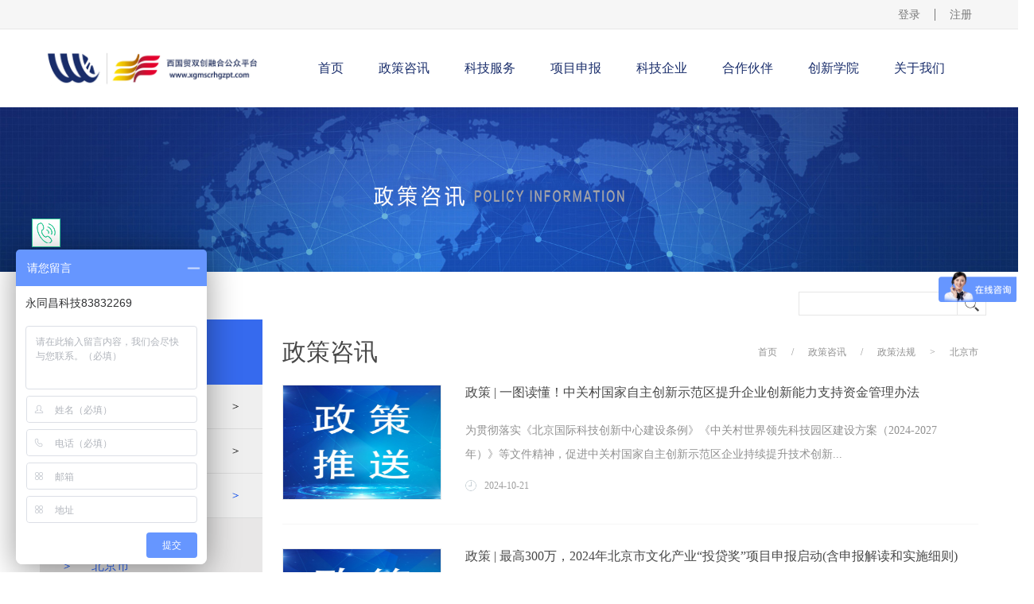

--- FILE ---
content_type: text/html;charset=utf-8
request_url: http://www.xgmscrhgzpt.com/news.aspx?typeid=151&fid=t2:151:2&pageindex=5
body_size: 15059
content:
<!DOCTYPE HTML PUBLIC "-//W3C//DTD HTML 4.01 Transitional//EN" "http://www.w3c.org/TR/1999/REC-html401-19991224/loose.dtd">


<html lang="zh-cn" xmlns="http://www.w3.org/1999/xhtml">
<head><title>
	北京市 - 西国贸双创融合公众平台
</title><meta name="keywords" content="北京市,西国贸双创融合公众平台"/><meta name="description" content="北京市,西国贸双创融合公众平台"/><link rel="canonical" href="http://www.xgmscrhgzpt.com//news.aspx?fid=t2:151:2&pageindex=5&typeid=151" /><meta charset="utf-8" /><meta name="renderer" content="webkit" /><meta http-equiv="X-UA-Compatible" content="IE=edge,Chrome=1" /><meta id="WebViewport" name="viewport" content="width=device-width" /><meta name="format-detection" content="telephone=no,email=no" /><meta http-equiv="Cache-Control" content="no-transform" /><meta name="applicable-device" content="pc,mobile" /><link rel="stylesheet" type="text/css" href="https://1.rc.xiniu.com/css/respond/respond.measure-2.min.css" />
	 <!--动画库-->
	<link rel="stylesheet" type="text/css" href="https://1.rc.xiniu.com/css/animate/animate.min.css" />
	 <!-- 样式加载顺序：全局样式、自定义样式、工具箱设置样式 -->
	<link id="css__global" rel="stylesheet" type="text/css" href="https://0.rc.xiniu.com/g2/M00/4D/E2/CgAGe1pEjBeAZ1p7AAACQ710FQc853.css" /><link id="css__news" rel="stylesheet" type="text/css" href="https://0.rc.xiniu.com/g2/M00/F8/CD/CgAGe1wKO7mAG5XXAACBRmLu3cY822.css?d=01105300441" /><link rel="bookmark" href="/Images/logo.ico" /><link rel="shortcut icon" href="/Images/logo.ico" />
	<!-- empty -->
	<script type="text/javascript">var _jtime=new Date();function jqload(){window.jLoad=new Date()-_jtime;}function jqerror(){window.jLoad=-1;}</script>
    <script type="text/javascript" src="https://1.rc.xiniu.com/js/jq/jqueryV173.js" onload="jqload()" onerror="jqerror()" id="jquery"></script>	
	<script type="text/javascript" src="https://1.rc.xiniu.com/js/pb/1/Public.js"></script>
	<script type="text/javascript" src="https://1.rc.xiniu.com/js/pb/plugins.respond.min.js"></script>
	 <!--使IE9以下版本支持html5标签和媒体查询-->
    <!--[if lt IE 9]>
    <script src="https://1.rc.xiniu.com/js/pb/ie.html.min.js"></script>
    <![endif]-->
	<!-- empty --> 
<script type="text/javascript">$(function(){$(document.body).css("visibility","visible")});</script></head>
<body class="news_body">
<form method="get" id="form1" name="form1" NavigateId="2" data-identify="021821821801452192022082140198213203202221211215014501982102080">
<div class="aspNetHidden">
<input type="hidden" name="__VIEWSTATE" id="__VIEWSTATE" value="" />
</div>

  <!--ea_h-->
        <div id="ea_h">
            <!--xn_h_head_wrap-->
            <div id="xn_h_head_wrap" class="xn_h_head_wrap" >
                <header id="xc_m_header" class="xg_header xc_m_header">
                     <div class="row">
                         <div class="col-lg-12 hidden-sm">
                            <!--xn_h_12_wrap-->
                                <div id="xn_h_12_wrap" class="xn_h_12_wrap"     >
                                    <!--头部会员登录列表开始-->
                                     <!-- EIMS_C_40000 V1.0 Date:2014/11/06 Start -->
                                        <div id="EIMS_C_40000_Panel">
                                            <ul id="EIMS_C_40000_Normall" class="xn_h_12_redlogin">
                                                <li id="EIMS_C_40000_normallName" class="xn_h_12_rlname"></li>
                                                <li id="EIMS_C_40000_normallName1" class="xn_h_12_rlname1"></li>
                                                <li class="xn_h_12_rllogin"><a href="login.aspx">登录</a></li>
                                                <li class="xn_h_12_rlreg"><a href="reg.aspx">注册</a></li>
                                            </ul>
                                            <ul id="EIMS_C_40000_Logined" class="xn_h_12_onlogin" style="display: none">
                                                <li class="xn_h_12_olwel"><!--ea_span_onlogin1--><span name="_onlogin1"> 欢迎您，</span><!--ea_span_xn_h_10_mswenzi|--></li>
                                                <li class="xn_h_12_olname"><span id="EIMS_C_40000_loginedName"></span></li>
                                                <li class="xn_h_12_oltc"><a id="EIMS_C_40000_loginout" href="javascript:void(0)">退出</a></li>
                                            </ul> 
                                        </div>
                                        <!-- EIMS_C_40000 End -->
                                    <!--头部会员登录列表结束-->
                                    
                                </div>
                            <!--end_xn_h_12_wrap-->
                            <div class="top" >
                                 <div class="row">
                                    <div class="col-lg-3">
                                        <div class="t_t" >
                                            <!--t_logo-->
                                            <div id="t_logo" class="t_logo"> 
                                            <!--ea_l-->
                                                <div id="ea_l">
                                                    <a href="/" target="_self">
                                                        <img alt="北京永同昌丰益科技孵化器有限公司" src="https://0.rc.xiniu.com/g4/M00/18/57/CgAG0mFj4FGAfwOkAAHqhAd1lzg135.jpg" /><i></i>
                                                    </a>
                                                </div>
                                                <!--ea_l--> 
                                                
                                            </div>
                                            <!--end_t_logo-->      
                                        </div> 
                                    </div>
                                    <div class="col-lg-9">
<!--ea_n-->
                                        <div id="ea_n">
                                            <div class="row">
                                                <div class="col-lg-12">
                                                     <ul id="xn_n_14_VMenu1" class="type1Ul type1Ul_n000">
<li id="type1Li_n0" level=0 index=0 class=""><a href="/" target="_self" >首页</a></li>
<li id="type1Li_n2" level=0 data_id="2" type="n" index=1 class="xn_n_14_wrap_menu1">
<a href="news.aspx?FId=n2:2:2" target="_self"><!--ea_spanxn_n_14_VMenu11969929945--><span name="xn_n_14_VMenu11969929945|T_Navigates|Id|2|Name">政策咨讯</span><!--ea_spanxn_n_14_VMenu11969929945--></a><ul id="type1Ul_t201" style="display:none" class="type1Ul type1Ul_t201">
<li id="type1Li_t201_1" data_id="2_4" class="xn_n_14_wrap_menu2" type="t" index=1 level=1><a href="news.aspx?TypeId=4&FId=t2:4:2" target="_self"><!--ea_spanxn_n_14_VMenu11429294806--><span name="xn_n_14_VMenu11429294806|T_NewsTypes|Id|4|Name">通知公告</span><!--ea_spanxn_n_14_VMenu11429294806--></a>
</li>
<li id="type1Li_t201_2" data_id="2_5" class="xn_n_14_wrap_menu2" type="t" index=2 level=1><a href="news.aspx?TypeId=5&FId=t2:5:2" target="_self"><!--ea_spanxn_n_14_VMenu1939205869--><span name="xn_n_14_VMenu1939205869|T_NewsTypes|Id|5|Name">园区热点</span><!--ea_spanxn_n_14_VMenu1939205869--></a>
</li>
<li id="type1Li_t201_3" data_id="2_28" class="xn_n_14_wrap_menu2" type="t" index=3 level=1><a href="news.aspx?TypeId=28&FId=t2:28:2" target="_self"><!--ea_spanxn_n_14_VMenu11425836959--><span name="xn_n_14_VMenu11425836959|T_NewsTypes|Id|28|Name">政策法规</span><!--ea_spanxn_n_14_VMenu11425836959--></a>
<ul id="type1Ul_t2282" style="display:none" class="type1Ul type1Ul_t2282">
<li id="type1Li_t2282_1" data_id="2_150" class="xn_n_14_wrap_menu3" type="t" index=1 level=2><a href="news.aspx?TypeId=150&FId=t2:150:2" target="_self"><!--ea_spanxn_n_14_VMenu1383835353--><span name="xn_n_14_VMenu1383835353|T_NewsTypes|Id|150|Name">国家</span><!--ea_spanxn_n_14_VMenu1383835353--></a>
</li>
<li id="type1Li_t2282_2" data_id="2_151" class="xn_n_14_wrap_menu3" type="t" index=2 level=2><a href="news.aspx?TypeId=151&FId=t2:151:2" target="_self"><!--ea_spanxn_n_14_VMenu11101876478--><span name="xn_n_14_VMenu11101876478|T_NewsTypes|Id|151|Name">北京市</span><!--ea_spanxn_n_14_VMenu11101876478--></a>
</li>
<li id="type1Li_t2282_3" data_id="2_152" class="xn_n_14_wrap_menu3" type="t" index=3 level=2><a href="news.aspx?TypeId=152&FId=t2:152:2" target="_self"><!--ea_spanxn_n_14_VMenu1865355862--><span name="xn_n_14_VMenu1865355862|T_NewsTypes|Id|152|Name">丰台区</span><!--ea_spanxn_n_14_VMenu1865355862--></a>
</li>
</ul>
</li>
</ul>
</li>
<li id="type1Li_n4" level=0 data_id="4" type="n" index=2 class="xn_n_14_wrap_menu1">
<a href="case_complex.aspx?TypeId=29&fid=t4:29:4" target="_self"><!--ea_spanxn_n_14_VMenu11413724360--><span name="xn_n_14_VMenu11413724360|T_Navigates|Id|4|Name">科技服务</span><!--ea_spanxn_n_14_VMenu11413724360--></a><ul id="type1Ul_t401" style="display:none" class="type1Ul type1Ul_t401">
<li id="type1Li_t401_1" data_id="4_29" class="xn_n_14_wrap_menu2" type="t" index=1 level=1><a href="case.aspx?TypeId=29&FId=t4:29:4" target="_self"><!--ea_spanxn_n_14_VMenu1646408581--><span name="xn_n_14_VMenu1646408581|T_NewsTypes|Id|29|Name">知识产权</span><!--ea_spanxn_n_14_VMenu1646408581--></a>
<ul id="type1Ul_t4292" style="display:none" class="type1Ul type1Ul_t4292">
<li id="type1Li_t4292_1" data_id="4_132" class="xn_n_14_wrap_menu3" type="t" index=1 level=2><a href="case.aspx?TypeId=132&FId=t4:132:4" target="_self"><!--ea_spanxn_n_14_VMenu11099505089--><span name="xn_n_14_VMenu11099505089|T_NewsTypes|Id|132|Name">科技创新基金</span><!--ea_spanxn_n_14_VMenu11099505089--></a>
</li>
<li id="type1Li_t4292_2" data_id="4_133" class="xn_n_14_wrap_menu3" type="t" index=2 level=2><a href="case.aspx?TypeId=133&FId=t4:133:4" target="_self"><!--ea_spanxn_n_14_VMenu1453865211--><span name="xn_n_14_VMenu1453865211|T_NewsTypes|Id|133|Name">商标</span><!--ea_spanxn_n_14_VMenu1453865211--></a>
</li>
<li id="type1Li_t4292_3" data_id="4_134" class="xn_n_14_wrap_menu3" type="t" index=3 level=2><a href="case.aspx?TypeId=134&FId=t4:134:4" target="_self"><!--ea_spanxn_n_14_VMenu1307399657--><span name="xn_n_14_VMenu1307399657|T_NewsTypes|Id|134|Name">专利</span><!--ea_spanxn_n_14_VMenu1307399657--></a>
</li>
<li id="type1Li_t4292_4" data_id="4_135" class="xn_n_14_wrap_menu3" type="t" index=4 level=2><a href="case.aspx?TypeId=135&FId=t4:135:4" target="_self"><!--ea_spanxn_n_14_VMenu12088048955--><span name="xn_n_14_VMenu12088048955|T_NewsTypes|Id|135|Name">软件著作权</span><!--ea_spanxn_n_14_VMenu12088048955--></a>
</li>
<li id="type1Li_t4292_5" data_id="4_136" class="xn_n_14_wrap_menu3" type="t" index=5 level=2><a href="case.aspx?TypeId=136&FId=t4:136:4" target="_self"><!--ea_spanxn_n_14_VMenu1201468935--><span name="xn_n_14_VMenu1201468935|T_NewsTypes|Id|136|Name">科技创新券</span><!--ea_spanxn_n_14_VMenu1201468935--></a>
</li>
</ul>
</li>
<li id="type1Li_t401_2" data_id="4_30" class="xn_n_14_wrap_menu2" type="t" index=2 level=1><a href="case.aspx?TypeId=30&FId=t4:30:4" target="_self"><!--ea_spanxn_n_14_VMenu1777041843--><span name="xn_n_14_VMenu1777041843|T_NewsTypes|Id|30|Name">研发设计</span><!--ea_spanxn_n_14_VMenu1777041843--></a>
</li>
<li id="type1Li_t401_3" data_id="4_126" class="xn_n_14_wrap_menu2" type="t" index=3 level=1><a href="case.aspx?TypeId=126&FId=t4:126:4" target="_self"><!--ea_spanxn_n_14_VMenu12006724930--><span name="xn_n_14_VMenu12006724930|T_NewsTypes|Id|126|Name">仪器设施</span><!--ea_spanxn_n_14_VMenu12006724930--></a>
</li>
<li id="type1Li_t401_4" data_id="4_127" class="xn_n_14_wrap_menu2" type="t" index=4 level=1><a href="case.aspx?TypeId=127&FId=t4:127:4" target="_self"><!--ea_spanxn_n_14_VMenu1776570453--><span name="xn_n_14_VMenu1776570453|T_NewsTypes|Id|127|Name">技术转移</span><!--ea_spanxn_n_14_VMenu1776570453--></a>
</li>
<li id="type1Li_t401_5" data_id="4_128" class="xn_n_14_wrap_menu2" type="t" index=5 level=1><a href="case.aspx?TypeId=128&FId=t4:128:4" target="_self"><!--ea_spanxn_n_14_VMenu11363354076--><span name="xn_n_14_VMenu11363354076|T_NewsTypes|Id|128|Name">检验验证</span><!--ea_spanxn_n_14_VMenu11363354076--></a>
</li>
<li id="type1Li_t401_6" data_id="4_129" class="xn_n_14_wrap_menu2" type="t" index=6 level=1><a href="case.aspx?TypeId=129&FId=t4:129:4" target="_self"><!--ea_spanxn_n_14_VMenu1476741568--><span name="xn_n_14_VMenu1476741568|T_NewsTypes|Id|129|Name">创业孵化</span><!--ea_spanxn_n_14_VMenu1476741568--></a>
</li>
<li id="type1Li_t401_7" data_id="4_130" class="xn_n_14_wrap_menu2" type="t" index=7 level=1><a href="case.aspx?TypeId=130&FId=t4:130:4" target="_self"><!--ea_spanxn_n_14_VMenu11882305684--><span name="xn_n_14_VMenu11882305684|T_NewsTypes|Id|130|Name">科技咨询</span><!--ea_spanxn_n_14_VMenu11882305684--></a>
</li>
<li id="type1Li_t401_8" data_id="4_131" class="xn_n_14_wrap_menu2" type="t" index=8 level=1><a href="case.aspx?TypeId=131&FId=t4:131:4" target="_self"><!--ea_spanxn_n_14_VMenu11609402639--><span name="xn_n_14_VMenu11609402639|T_NewsTypes|Id|131|Name">科技金融</span><!--ea_spanxn_n_14_VMenu11609402639--></a>
<ul id="type1Ul_t41312" style="display:none" class="type1Ul type1Ul_t41312">
<li id="type1Li_t41312_1" data_id="4_137" class="xn_n_14_wrap_menu3" type="t" index=1 level=2><a href="case.aspx?TypeId=137&FId=t4:137:4" target="_self"><!--ea_spanxn_n_14_VMenu12106998029--><span name="xn_n_14_VMenu12106998029|T_NewsTypes|Id|137|Name">金科汇</span><!--ea_spanxn_n_14_VMenu12106998029--></a>
</li>
</ul>
</li>
</ul>
</li>
<li id="type1Li_n27" level=0 data_id="27" type="n" index=3 class="xn_n_14_wrap_menu1">
<a href="enrollment_complex.aspx?FId=n27:27:27" rel="nofollow" target="_self"><!--ea_spanxn_n_14_VMenu129033232--><span name="xn_n_14_VMenu129033232|T_Navigates|Id|27|Name">项目申报</span><!--ea_spanxn_n_14_VMenu129033232--></a><ul id="type1Ul_t2701" style="display:none" class="type1Ul type1Ul_t2701">
<li id="type1Li_t2701_1" data_id="27_159" class="xn_n_14_wrap_menu2" type="t" index=1 level=1><a href="enrollment.aspx?TypeId=159&FId=t27:159:27" rel="nofollow" target="_self"><!--ea_spanxn_n_14_VMenu1559097522--><span name="xn_n_14_VMenu1559097522|T_NewsTypes|Id|159|Name">【正在申报】申请2017年度中关村国家自主创新示范区集成电路设计产业发展支持资金（5.25截止）</span><!--ea_spanxn_n_14_VMenu1559097522--></a>
</li>
<li id="type1Li_t2701_2" data_id="27_158" class="xn_n_14_wrap_menu2" type="t" index=2 level=1><a href="enrollment.aspx?TypeId=158&FId=t27:158:27" rel="nofollow" target="_self"><!--ea_spanxn_n_14_VMenu1987986601--><span name="xn_n_14_VMenu1987986601|T_NewsTypes|Id|158|Name">【正在申报】中关村国际创新资源支持资金申报（6.15截止）</span><!--ea_spanxn_n_14_VMenu1987986601--></a>
</li>
<li id="type1Li_t2701_3" data_id="27_157" class="xn_n_14_wrap_menu2" type="t" index=3 level=1><a href="enrollment.aspx?TypeId=157&FId=t27:157:27" rel="nofollow" target="_self"><!--ea_spanxn_n_14_VMenu11942222216--><span name="xn_n_14_VMenu11942222216|T_NewsTypes|Id|157|Name">注意！2019年度国家艺术基金今日开始申报啦！</span><!--ea_spanxn_n_14_VMenu11942222216--></a>
</li>
<li id="type1Li_t2701_4" data_id="27_156" class="xn_n_14_wrap_menu2" type="t" index=4 level=1><a href="enrollment.aspx?TypeId=156&FId=t27:156:27" rel="nofollow" target="_self"><!--ea_spanxn_n_14_VMenu11469571409--><span name="xn_n_14_VMenu11469571409|T_NewsTypes|Id|156|Name">北京市：2018年高新技术成果转化项目预征集，最高500万补贴</span><!--ea_spanxn_n_14_VMenu11469571409--></a>
</li>
<li id="type1Li_t2701_5" data_id="27_155" class="xn_n_14_wrap_menu2" type="t" index=5 level=1><a href="enrollment.aspx?TypeId=155&FId=t27:155:27" rel="nofollow" target="_self"><!--ea_spanxn_n_14_VMenu195707298--><span name="xn_n_14_VMenu195707298|T_NewsTypes|Id|155|Name">关于申报2018年度丰台区科技三项费项目的通知</span><!--ea_spanxn_n_14_VMenu195707298--></a>
</li>
<li id="type1Li_t2701_6" data_id="27_154" class="xn_n_14_wrap_menu2" type="t" index=6 level=1><a href="enrollment.aspx?TypeId=154&FId=t27:154:27" rel="nofollow" target="_self"><!--ea_spanxn_n_14_VMenu12088639474--><span name="xn_n_14_VMenu12088639474|T_NewsTypes|Id|154|Name">关于征集2018年“丰台区科技型中小企业创新基金”项目的通知</span><!--ea_spanxn_n_14_VMenu12088639474--></a>
</li>
<li id="type1Li_t2701_7" data_id="27_146" class="xn_n_14_wrap_menu2" type="t" index=7 level=1><a href="enrollment.aspx?TypeId=146&FId=t27:146:27" rel="nofollow" target="_self"><!--ea_spanxn_n_14_VMenu11182693206--><span name="xn_n_14_VMenu11182693206|T_NewsTypes|Id|146|Name">国家高新技术企业</span><!--ea_spanxn_n_14_VMenu11182693206--></a>
</li>
<li id="type1Li_t2701_8" data_id="27_147" class="xn_n_14_wrap_menu2" type="t" index=8 level=1><a href="enrollment.aspx?TypeId=147&FId=t27:147:27" rel="nofollow" target="_self"><!--ea_spanxn_n_14_VMenu11575080547--><span name="xn_n_14_VMenu11575080547|T_NewsTypes|Id|147|Name">中关村高新技术企业</span><!--ea_spanxn_n_14_VMenu11575080547--></a>
</li>
<li id="type1Li_t2701_9" data_id="27_67" class="xn_n_14_wrap_menu2" type="t" index=9 level=1><a href="enrollment.aspx?TypeId=67&FId=t27:67:27" rel="nofollow" target="_self"><!--ea_spanxn_n_14_VMenu11359470433--><span name="xn_n_14_VMenu11359470433|T_NewsTypes|Id|67|Name">2017丰台区专利扶持项目</span><!--ea_spanxn_n_14_VMenu11359470433--></a>
</li>
<li id="type1Li_t2701_10" data_id="27_141" class="xn_n_14_wrap_menu2" type="t" index=10 level=1><a href="enrollment.aspx?TypeId=141&FId=t27:141:27" rel="nofollow" target="_self"><!--ea_spanxn_n_14_VMenu11354365616--><span name="xn_n_14_VMenu11354365616|T_NewsTypes|Id|141|Name">2017年北京市留学人员创办企业开办费资助资金申报</span><!--ea_spanxn_n_14_VMenu11354365616--></a>
</li>
<li id="type1Li_t2701_11" data_id="27_142" class="xn_n_14_wrap_menu2" type="t" index=11 level=1><a href="enrollment.aspx?TypeId=142&FId=t27:142:27" rel="nofollow" target="_self"><!--ea_spanxn_n_14_VMenu1192272695--><span name="xn_n_14_VMenu1192272695|T_NewsTypes|Id|142|Name">2017年度北京市专利商用化资助项目</span><!--ea_spanxn_n_14_VMenu1192272695--></a>
</li>
<li id="type1Li_t2701_12" data_id="27_143" class="xn_n_14_wrap_menu2" type="t" index=12 level=1><a href="enrollment.aspx?TypeId=143&FId=t27:143:27" rel="nofollow" target="_self"><!--ea_spanxn_n_14_VMenu11609890517--><span name="xn_n_14_VMenu11609890517|T_NewsTypes|Id|143|Name">2017年中关村技术创新能力建设专项技术标准和商标项目支持资金</span><!--ea_spanxn_n_14_VMenu11609890517--></a>
</li>
<li id="type1Li_t2701_13" data_id="27_144" class="xn_n_14_wrap_menu2" type="t" index=13 level=1><a href="enrollment.aspx?TypeId=144&FId=t27:144:27" rel="nofollow" target="_self"><!--ea_spanxn_n_14_VMenu1113841529--><span name="xn_n_14_VMenu1113841529|T_NewsTypes|Id|144|Name">北京市文化创意产业发展专项资金</span><!--ea_spanxn_n_14_VMenu1113841529--></a>
</li>
<li id="type1Li_t2701_14" data_id="27_145" class="xn_n_14_wrap_menu2" type="t" index=14 level=1><a href="enrollment.aspx?TypeId=145&FId=t27:145:27" rel="nofollow" target="_self"><!--ea_spanxn_n_14_VMenu1211727599--><span name="xn_n_14_VMenu1211727599|T_NewsTypes|Id|145|Name">动漫产业认定</span><!--ea_spanxn_n_14_VMenu1211727599--></a>
</li>
</ul>
</li>
<li id="type1Li_n19" level=0 data_id="19" type="n" index=4 class="xn_n_14_wrap_menu1">
<a href="clients_complex.aspx?FId=n19:19:8" rel="nofollow" target="_self"><!--ea_spanxn_n_14_VMenu1908709998--><span name="xn_n_14_VMenu1908709998|T_Navigates|Id|19|Name">科技企业</span><!--ea_spanxn_n_14_VMenu1908709998--></a></li>
<li id="type1Li_n3" level=0 data_id="3" type="n" index=5 class="xn_n_14_wrap_menu1">
<a href="pro.aspx?FId=n3:3:3" target="_self"><!--ea_spanxn_n_14_VMenu12119609547--><span name="xn_n_14_VMenu12119609547|T_Navigates|Id|3|Name">合作伙伴</span><!--ea_spanxn_n_14_VMenu12119609547--></a><ul id="type1Ul_t301" style="display:none" class="type1Ul type1Ul_t301">
<li id="type1Li_t301_1" data_id="3_10" class="xn_n_14_wrap_menu2" type="t" index=1 level=1><a href="products.aspx?TypeId=10&FId=t3:10:3" target="_self"><!--ea_spanxn_n_14_VMenu11956954413--><span name="xn_n_14_VMenu11956954413|T_ProductTypes|Id|10|Name">战略合作伙伴</span><!--ea_spanxn_n_14_VMenu11956954413--></a>
</li>
<li id="type1Li_t301_2" data_id="3_12" class="xn_n_14_wrap_menu2" type="t" index=2 level=1><a href="products.aspx?TypeId=12&FId=t3:12:3" target="_self"><!--ea_spanxn_n_14_VMenu11678477344--><span name="xn_n_14_VMenu11678477344|T_ProductTypes|Id|12|Name">支持单位</span><!--ea_spanxn_n_14_VMenu11678477344--></a>
</li>
</ul>
</li>
<li id="type1Li_n26" level=0 data_id="26" type="n" index=6 class="xn_n_14_wrap_menu1">
<a href="teachers.aspx?TypeId=66&FId=t26:66:26" rel="nofollow" target="_self"><!--ea_spanxn_n_14_VMenu1654517071--><span name="xn_n_14_VMenu1654517071|T_Navigates|Id|26|Name">创新学院</span><!--ea_spanxn_n_14_VMenu1654517071--></a><ul id="type1Ul_t2601" style="display:none" class="type1Ul type1Ul_t2601">
<li id="type1Li_t2601_1" data_id="26_66" class="xn_n_14_wrap_menu2" type="t" index=1 level=1><a href="teachers.aspx?TypeId=66&FId=t26:66:26" rel="nofollow" target="_self"><!--ea_spanxn_n_14_VMenu1448553805--><span name="xn_n_14_VMenu1448553805|T_NewsTypes|Id|66|Name">U+创享汇</span><!--ea_spanxn_n_14_VMenu1448553805--></a>
</li>
<li id="type1Li_t2601_2" data_id="26_139" class="xn_n_14_wrap_menu2" type="t" index=2 level=1><a href="teachers.aspx?TypeId=139&FId=t26:139:26" rel="nofollow" target="_self"><!--ea_spanxn_n_14_VMenu12099938384--><span name="xn_n_14_VMenu12099938384|T_NewsTypes|Id|139|Name">创意训练营</span><!--ea_spanxn_n_14_VMenu12099938384--></a>
</li>
<li id="type1Li_t2601_3" data_id="26_140" class="xn_n_14_wrap_menu2" type="t" index=3 level=1><a href="teachers.aspx?TypeId=140&FId=t26:140:26" rel="nofollow" target="_self"><!--ea_spanxn_n_14_VMenu11227230587--><span name="xn_n_14_VMenu11227230587|T_NewsTypes|Id|140|Name">创业导师</span><!--ea_spanxn_n_14_VMenu11227230587--></a>
</li>
</ul>
</li>
<li id="type1Li_n1" level=0 data_id="1" type="n" index=7 class="xn_n_14_wrap_menu1">
<a href="about.aspx?FId=n1:1:1" rel="nofollow" target="_self"><!--ea_spanxn_n_14_VMenu11324566988--><span name="xn_n_14_VMenu11324566988|T_Navigates|Id|1|Name">关于我们</span><!--ea_spanxn_n_14_VMenu11324566988--></a><ul id="type1Ul_t101" style="display:none" class="type1Ul type1Ul_t101">
<li id="type1Li_t101_1" data_id="1_160" class="xn_n_14_wrap_menu2" type="t" index=1 level=1><a href="http://www.yongtongchangkeji.com/" rel="nofollow" target="_self"><!--ea_spanxn_n_14_VMenu12098013744--><span name="xn_n_14_VMenu12098013744|T_NewsTypes|Id|160|Name">公司官网</span><!--ea_spanxn_n_14_VMenu12098013744--></a>
</li>
<li id="type1Li_t101_2" data_id="1_2" class="xn_n_14_wrap_menu2" type="t" index=2 level=1><a href="about.aspx?TypeId=2&FId=t1:2:1" rel="nofollow" target="_self"><!--ea_spanxn_n_14_VMenu11649234944--><span name="xn_n_14_VMenu11649234944|T_NewsTypes|Id|2|Name">联系我们</span><!--ea_spanxn_n_14_VMenu11649234944--></a>
</li>
</ul>
</li>
</ul>
<script type="text/javascript">var xn_n_14_VMenu1={normal:{class1:'xn_n_14_wrap_menu1',class2:'xn_n_14_wrap_menu2',class3:'xn_n_14_wrap_menu3',class4:'xn_n_14_wrap_menu4',class5:'xn_n_14_wrap_menu5',class6:'xn_n_14_wrap_menu6'},visited:{class1:'active',class2:'',class3:'',class4:'',class5:'',class6:'',class6:''},home:{defaultClass:'',visitedClass:'current'},content:{defaultClass:'',visitedClass:'',focusClass:''},focus:{class1:'current',class2:'current',class3:'current',class4:'current',class5:'current',class6:'current'},beforeTag:{packUpClass:'',packDownClass:''},expendEffect:1,aniEffect:3,fIdParam:'FId',topUlId:'xn_n_14_VMenu1',homeLiId:'type1Li_n0'};xn_n_14_VMenu1.menu=new BaseControlMenu();xn_n_14_VMenu1.menu.Init('xn_n_14_VMenu1',xn_n_14_VMenu1);xn_n_14_VMenu1.menu.InitMenu('type1Ul_n000',xn_n_14_VMenu1);</script>
                                                    
                                                </div>
                                            </div>
                                        </div>
                                        <!--ea_n-->
                                    </div>
                                </div>
                            </div>
                        </div>
                        <div class="col-sm-12 hidden-lg">
                            <!--手机头部导航板块-->
                            <div class="xg_elContainer xc_m_nav">
                                <!--xn_mh_2_wrap-->
                                <div id="xn_mh_2_wrap" class="xn_mh_2_wrap" >
                                    <!--头部会员登陆状态列表开始-->
                                    <div id="EIMS_C_40000_1_Panel" class="EIMS_C_40000_1_Panel">
                                        <div id="EIMS_C_40000_1_Normall" class="xn_mh_2_Normall" style="display:none">
                                            <a href="member.aspx">
                                                <span id="EIMS_C_40000_1_normallName" style="display:none"></span>
                                                <span id="EIMS_C_40000_1_normallName1" style="display:none">!</span>
                                                <span class="xn_mh_2_wz1"></span>
                                                <span class="xn_mh_2_ann1"><a id="EIMS_C_40000_1_toLogin" href="login.aspx">登录</a></span>
                                                <span class="xn_mh_2_ann2">|</span>
                                                <span class="xn_mh_2_ann3"><a id="EIMS_C_4000_toRegist" href="reg.aspx">注册</a></span> 
                                            </a>
                                        </div>
                                        <div id="EIMS_C_40000_1_Logined" class="xn_mh_2_Logined" style="display:none">
                                            <span class="xn_mh_2_wz2img"><a href="member.aspx"></a></span>
                                            <span id="EIMS_C_40000_1_loginedName" class="xn_mh_2_username"></span>
                                            <span class="xn_mh_2_wz3"><a id="EIMS_C_40000_1_loginout" href="javascript:void(0)">退出</a></span> 
                                        </div>
                                    </div>
                                    <!--头部会员登陆状态列表结束-->
                                    
                                </div>
                                <!--end_xn_mh_2_wrap-->
                                <div class="xg_elContainer xc_m_nav_logo" data-type="image">
                                   <!--t_logo-->
                                    <div id="t_logo2" class="t_logo"> 
                                    <!--ea_l-->
                                        <div id="ea_l_m">
                                            <a href="/" target="_self">
                                                <img alt="北京永同昌丰益科技孵化器有限公司" src="https://0.rc.xiniu.com/g4/M00/18/57/CgAG0mFj4FGAfwOkAAHqhAd1lzg135.jpg" />
                                            </a>
                                        </div>
                                        <!--ea_l--> 
                                        
                                    </div>
                                    <!--end_t_logo-->   
                                </div>
                                <div id="open_menu" class="xg_elcontainer xc_m_nav_menu">
                                    <div class="xc_m_topline"></div>
                                    <div class="xc_m_centerline"></div>
                                    <div class="xc_m_bottomline"></div>
                                </div>
                            </div>
                        </div>
                    </div>
                </header>
                 <!--手机端左侧滑出菜单列表-->
                <div id="xc_m_menu" class="hidden-lg  xc_m_left_menu">
                    <div class="xg_elContainer xg_fcolor_1 xc_m_meun_list">
                        <div class="row">
                            <div class="col-sm-12"><ul id="xn_n_14_VMenu2" class="type1Ul type1Ul_n000">
<li id="type1Li_n0" level=0 index=0 class="active"><a href="/" target="_self" >首页</a></li>
<li id="type1Li_n2" level=0 data_id="2" type="n" index=1 class="xg_bcolor_bottom">
<a href="news.aspx?FId=n2:2:2" target="_self"><!--ea_spanxn_n_14_VMenu21475898829--><span name="xn_n_14_VMenu21475898829|T_Navigates|Id|2|Name">政策咨讯</span><!--ea_spanxn_n_14_VMenu21475898829--></a></li>
<li id="type1Li_n4" level=0 data_id="4" type="n" index=2 class="xg_bcolor_bottom">
<a href="case_complex.aspx?TypeId=29&fid=t4:29:4" target="_self"><!--ea_spanxn_n_14_VMenu21329168668--><span name="xn_n_14_VMenu21329168668|T_Navigates|Id|4|Name">科技服务</span><!--ea_spanxn_n_14_VMenu21329168668--></a></li>
<li id="type1Li_n27" level=0 data_id="27" type="n" index=3 class="xg_bcolor_bottom">
<a href="enrollment_complex.aspx?FId=n27:27:27" rel="nofollow" target="_self"><!--ea_spanxn_n_14_VMenu21502228326--><span name="xn_n_14_VMenu21502228326|T_Navigates|Id|27|Name">项目申报</span><!--ea_spanxn_n_14_VMenu21502228326--></a></li>
<li id="type1Li_n19" level=0 data_id="19" type="n" index=4 class="xg_bcolor_bottom">
<a href="clients_complex.aspx?FId=n19:19:8" rel="nofollow" target="_self"><!--ea_spanxn_n_14_VMenu21767477314--><span name="xn_n_14_VMenu21767477314|T_Navigates|Id|19|Name">科技企业</span><!--ea_spanxn_n_14_VMenu21767477314--></a></li>
<li id="type1Li_n3" level=0 data_id="3" type="n" index=5 class="xg_bcolor_bottom">
<a href="pro.aspx?FId=n3:3:3" target="_self"><!--ea_spanxn_n_14_VMenu2596755876--><span name="xn_n_14_VMenu2596755876|T_Navigates|Id|3|Name">合作伙伴</span><!--ea_spanxn_n_14_VMenu2596755876--></a></li>
<li id="type1Li_n26" level=0 data_id="26" type="n" index=6 class="xg_bcolor_bottom">
<a href="teachers.aspx?TypeId=66&FId=t26:66:26" rel="nofollow" target="_self"><!--ea_spanxn_n_14_VMenu21887822358--><span name="xn_n_14_VMenu21887822358|T_Navigates|Id|26|Name">创新学院</span><!--ea_spanxn_n_14_VMenu21887822358--></a></li>
<li id="type1Li_n1" level=0 data_id="1" type="n" index=7 class="xg_bcolor_bottom">
<a href="about.aspx?FId=n1:1:1" rel="nofollow" target="_self"><!--ea_spanxn_n_14_VMenu21495264212--><span name="xn_n_14_VMenu21495264212|T_Navigates|Id|1|Name">关于我们</span><!--ea_spanxn_n_14_VMenu21495264212--></a></li>
</ul>
<script type="text/javascript">var xn_n_14_VMenu2={normal:{class1:'xg_bcolor_bottom',class2:'xg_bcolor_bottom',class3:'xg_bcolor_bottom',class4:'xg_bcolor_bottom',class5:'xg_bcolor_bottom',class6:'xg_bcolor_bottom'},visited:{class1:'xg_bcolor_bottom',class2:'xg_bcolor_bottom',class3:'xg_bcolor_bottom',class4:'xg_bcolor_bottom',class5:'xg_bcolor_bottom',class6:'xg_bcolor_bottom',class6:'xg_bcolor_bottom'},home:{defaultClass:'active',visitedClass:'current'},content:{defaultClass:'',visitedClass:'',focusClass:''},focus:{class1:'current',class2:'current',class3:'current',class4:'current',class5:'current',class6:'current'},beforeTag:{packUpClass:'',packDownClass:''},expendEffect:1,aniEffect:3,fIdParam:'FId',topUlId:'xn_n_14_VMenu2',homeLiId:'type1Li_n0'};xn_n_14_VMenu2.menu=new BaseControlMenu();xn_n_14_VMenu2.menu.Init('xn_n_14_VMenu2',xn_n_14_VMenu2);xn_n_14_VMenu2.menu.InitMenu('type1Ul_n000',xn_n_14_VMenu2);</script></div>
                        </div>
                    </div>
                </div>
                
            </div>
            <!--end_xn_h_head_wrap-->
        </div>
        <!--ea_h-->
  <div id="xc_wrapper" class="xc_wrapper"><!--ea_ba-->
        <div id="ea_ba">
            <!--xn_ba_js_1_banner-->
                <div id="xn_ba_js_1_banner" class="xn_ba_js_1_banner" eims="xny"> 
                    <!-- ea_ba_banner_1 -->
                    <div class="claproducts_banner_m">
                        <picture>
                            <!--[if IE 9]><video style="display: none;"><![endif]-->
                            <source srcset="https://0.rc.xiniu.com/g2/M00/68/84/CgAGfFqOVPSAfXP8AAPjmBSARpw620.jpg" media="(min-width: 768px)">
                            <!--[if IE 9]></video><![endif]-->
                            <img srcset="https://0.rc.xiniu.com/g2/M00/68/84/CgAGfFqOVOiAPctbAAIOI_9VcnU024.jpg">
                        </picture>
                    </div>
                    <!-- ea_ba_banner_1 -->
                      
                </div>
            <!--end_xn_ba_js_1_banner-->
        </div>
        <!--ea_ba-->
  <!--ea_c-->
        <div id="ea_c">
            <div class="n_main" >
                <div class="n_content" >
                    <div class="n_content_left" >
                   <!--n_content_left_t-->
                        <div id="n_content_left_t" class="n_content_left_t">
                            <span class="n_content_left_t1">
                                <span id='ShoveWebControl_Text33'>政策咨讯</span>
                            </span><span class="n_content_left_t2">
                                <!--ea_span_nleft_n_name1-->
                                <span name="_nleft_n_name1">POLICY CONSULTATION</span>
                                <!--ea_span_nleft_n_name1-->
                            </span>
                    		
                        </div>
                    <!--end_n_content_left_t-->
                    <!--n_content_left_cnt-->
                        <div id="n_content_left_cnt" class="n_content_left_cnt">
                            <ul id="ShoveWebControl_VMenu2" class="left_typeUl left_typeUl_n000" style="display:none">
<ul id="left_typeUl_t200" class="left_typeUl left_typeUl_t200">
<li id="left_typeLi_t200_1" data_id="2_4" class="left_menu1" type="t" index=1 level=0><a href="news.aspx?TypeId=4&FId=t2:4:2" target="_self"><!--ea_spanShoveWebControl_VMenu21088736047--><span name="ShoveWebControl_VMenu21088736047|T_NewsTypes|Id|4|Name">通知公告</span><!--ea_spanShoveWebControl_VMenu21088736047--></a>
</li>
<li id="left_typeLi_t200_2" data_id="2_5" class="left_menu1" type="t" index=2 level=0><a href="news.aspx?TypeId=5&FId=t2:5:2" target="_self"><!--ea_spanShoveWebControl_VMenu2432146597--><span name="ShoveWebControl_VMenu2432146597|T_NewsTypes|Id|5|Name">园区热点</span><!--ea_spanShoveWebControl_VMenu2432146597--></a>
</li>
<li id="left_typeLi_t200_3" data_id="2_28" class="left_menu1" type="t" index=3 level=0><a href="news.aspx?TypeId=28&FId=t2:28:2" target="_self"><!--ea_spanShoveWebControl_VMenu2950333473--><span name="ShoveWebControl_VMenu2950333473|T_NewsTypes|Id|28|Name">政策法规</span><!--ea_spanShoveWebControl_VMenu2950333473--></a>
<ul id="left_typeUl_t2281" style="display:none" expend=0 class="left_typeUl left_typeUl_t2281">
<li id="left_typeLi_t2281_1" data_id="2_150" class="left_menu2" type="t" index=1 level=1><a href="news.aspx?TypeId=150&FId=t2:150:2" target="_self"><!--ea_spanShoveWebControl_VMenu253868734--><span name="ShoveWebControl_VMenu253868734|T_NewsTypes|Id|150|Name">国家</span><!--ea_spanShoveWebControl_VMenu253868734--></a>
</li>
<li id="left_typeLi_t2281_2" data_id="2_151" class="left_menu2" type="t" index=2 level=1><a href="news.aspx?TypeId=151&FId=t2:151:2" target="_self"><!--ea_spanShoveWebControl_VMenu2408590729--><span name="ShoveWebControl_VMenu2408590729|T_NewsTypes|Id|151|Name">北京市</span><!--ea_spanShoveWebControl_VMenu2408590729--></a>
</li>
<li id="left_typeLi_t2281_3" data_id="2_152" class="left_menu2" type="t" index=3 level=1><a href="news.aspx?TypeId=152&FId=t2:152:2" target="_self"><!--ea_spanShoveWebControl_VMenu21980436957--><span name="ShoveWebControl_VMenu21980436957|T_NewsTypes|Id|152|Name">丰台区</span><!--ea_spanShoveWebControl_VMenu21980436957--></a>
</li>
</ul>
</li>
</ul>
<ul id="left_typeUl_n220" class="left_typeUl left_typeUl_n220">
<li id="left_typeLi_n14" class="left_menu1" type="n" data_id="14" index=1 level=0><a href="down.aspx?FId=n14:14:14" rel="nofollow" target="_self"><!--ea_spanShoveWebControl_VMenu2998703520--><span name="ShoveWebControl_VMenu2998703520|T_Navigates|Id|14|Name">下载中心</span><!--ea_spanShoveWebControl_VMenu2998703520--></a>
<ul id="left_typeUl_t1401" style="display:none" expend=0 class="left_typeUl left_typeUl_t1401">
<li id="left_typeLi_t1401_1" data_id="14_11" class="left_menu2" type="t" index=1 level=1><a href="down.aspx?TypeId=11&FId=t14:11:2" rel="nofollow" target="_self"><!--ea_spanShoveWebControl_VMenu21398105962--><span name="ShoveWebControl_VMenu21398105962|T_FileTypes|Id|11|Name">工商</span><!--ea_spanShoveWebControl_VMenu21398105962--></a>
</li>
<li id="left_typeLi_t1401_2" data_id="14_12" class="left_menu2" type="t" index=2 level=1><a href="down.aspx?TypeId=12&FId=t14:12:2" rel="nofollow" target="_self"><!--ea_spanShoveWebControl_VMenu2683803041--><span name="ShoveWebControl_VMenu2683803041|T_FileTypes|Id|12|Name">税务</span><!--ea_spanShoveWebControl_VMenu2683803041--></a>
</li>
</ul>
</li>
</ul>
</ul>
<script type="text/javascript">var ShoveWebControl_VMenu2={normal:{class1:'left_menu1',class2:'left_menu2',class3:'left_menu3',class4:'left_menu4',class5:'left_menu5',class6:'left_menu6'},visited:{class1:'left_menu1_2',class2:'left_menu2_2',class3:'left_menu3_2',class4:'left_menu4_2',class5:'left_menu5_2',class6:'left_menu6_2',class6:'left_menu6_2'},home:{defaultClass:'nav_menu1',visitedClass:'nav_menu1_2'},content:{defaultClass:'',visitedClass:'',focusClass:''},focus:{class1:'left_menu1_cur',class2:'left_menu2_cur',class3:'left_menu3_cur',class4:'left_menu4_cur',class5:'left_menu5_cur',class6:'left_menu6_cur'},beforeTag:{packUpClass:'',packDownClass:''},expendEffect:1,aniEffect:2,fIdParam:'FId',topUlId:'ShoveWebControl_VMenu2'};ShoveWebControl_VMenu2.menu=new BaseControlMenu();ShoveWebControl_VMenu2.menu.Init('ShoveWebControl_VMenu2',ShoveWebControl_VMenu2);;</script>
                    		
                        </div>
                    <!--end_n_content_left_cnt-->
                    </div>
                    <div class="n_content_right" >
                        <div class="n_content_right_name" >
                        <!--n_content_right_name_r-->
                            <div id="n_content_right_name_r" class="n_content_right_name_r"> 
                                <ul>
                                    <li><span class="n_r_wz1">
                                        <!--ea_span_n_r_wz1-->
                                        <span name="_n_r_wz1">您现在的位置：</span>
                                        <!--ea_span_n_r_wz1-->
                                    </span><span class="n_r_wz2">
                                        <a href="/"><!--ea_span_n_r_wz2-->
                                            <span name="_n_r_wz2">首页</span>
                                            <!--ea_span_n_r_wz2--></a>
                                    </span><span class="n_r_wz3">/</span>
                                   <span class="n_r_wz4">
                                            <span id='ShoveWebControl_Text_news'><a href="news.aspx?fid=n2:2:2" target="_self">政策咨讯</a></span>
                                        </span>
                                        <span class="n_r_wz5">/</span>
                                        <span class="n_r_wz6">
                                            <a href="news.aspx?TypeId=28&FId=t2:28:2" class="clas2">政策法规</a><span class="n_r_wz3">&nbsp;&gt;&nbsp;</span><a href="news.aspx?TypeId=151&FId=t2:151:2" class="curr3">北京市</a>
                                        </span>
                                    </li>
                                    <li>
                                        <img src="https://1.rc.xiniu.com/rc/Contents/39238/Images/icpsp1_n_right_wz.png" alt="" />
                                    </li>
                                </ul>
                                
                            </div>
                        <!--end_n_content_right_name_r-->
                      <!--n_content_right_name_l-->
                            <div id="n_content_right_name_l" class="n_content_right_name_l">
                                <span class="n_content_right_name_l1">
                                    <!--ea_span16-->
                                    <span name="16">News</span>
                                    <!--ea_span16-->
                                </span>                               
                                <span class="n_content_right_name_l2">
                                    <!--ea_span_typename1-->
                                    <span name="typename1" class="typename1">
                                        <span id='ShoveWebControl_Text26'>政策咨讯</span>  
                                    </span>   
                                    <!--ea_span_typename1-->          
                                </span>                
                        		
                            </div>
                        <!--end_n_content_right_name_l-->
                        </div>
                        <div class="n_content_right_m" >
                          <!--xn_c_54_wrap-->
                                <div id="xn_c_54_wrap" class="xn_c_54_wrap" ds_block_id="1594" ds_number="xn_c_54_wrap" ds_v="174518225987128" is_design_source="true" design_source_area="ea_c">
                                    <!--内容区经典产品搜索开始（针对经典产品单栏目搜索20150703） -->
                                    <table cellspacing="0" cellpadding="0"  border="0"><tr>
<td>
<input name="xn_c_54_search1$tbSearch" type="text" id="xn_c_54_search1_tbSearch" class="xn_c_54_text" DefaultText="" onmousedown="if(this.value == &#39;&#39;){this.value = &#39;&#39;;}" onkeyup="ShoveEIMS3_OnKeyPress(event, &#39;img_xn_c_54_search1&#39;)" onkeydown="ShoveEIMS3_OnKeyDown(event)" onblur="if(this.value == &#39;&#39; || this.value == &#39;&#39;){this.value = &#39;&#39;;}" /></td>
<td><img id="img_xn_c_54_search1" border="0" src="https://0.rc.xiniu.com/g2/M00/47/26/CgAGfFo51v6ALsj3AAAE5NEhoSM864.png" alt="西国贸双创融合公众平台" LevelOneType="2" onclick="ShoveEIMS3_Transf(this,'search.aspx','xn_c_54_search1_tbSearch','xn_c_54_search1', true)" style="cursor:pointer;" /></td>
</tr></table>
<script type='text/javascript'>document.getElementById("xn_c_54_search1_tbSearch").onkeydown=function(event){ var e=event || window.Event; if(e.keyCode==13){ e.returnValue = false;if(e.preventDefault){ e.preventDefault(); }}}</script>

                                    <!--内容区经典产品搜索结束 -->
                                    <c_attribute r_database="" url="clap_search.aspx"></c_attribute>
                                </div>                    
                    <!--end_xn_c_54_wrap-->
                          
                          <script type="text/javascript">
    $(function(){
        var v = GetQueryString("TypeId") || "";
        $("#nnews_lb_moreBtn").attr("url","news_listmore.aspx?TypeId="+v)
    })
    
    function GetQueryString(name) {
        var reg = new RegExp("(^|&)" + name + "=([^&]*)(&|$)", "i");
        var r = window.location.search.substr(1).match(reg);
        if (r != null) {
            return (r[2]);
        } else {
            return '';
        }
    }
</script>
                            <!--nnews_lb-->
                                <div id="nnews_lb" class="nnews_lb">
                                    <!--内页新闻列表开始 -->
                                    
                                            <div class="nnews_lb_m">
                                                <div class="nnews_lb_img"><a title='政策 | 一图读懂！中关村国家自主创新示范区提升企业创新能力支持资金管理办法' href='news_view.aspx?TypeId=151&Id=1007&Fid=t2:151:2' target="_blank">
                                                    <img  data-original='https://0.rc.xiniu.com/g4/M00/3D/15/CgAG0mIcc6WAP5yyAAIruDJqokg147.jpg' alt='政策 | 一图读懂！中关村国家自主创新示范区提升企业创新能力支持资金管理办法' title='政策 | 一图读懂！中关村国家自主创新示范区提升企业创新能力支持资金管理办法' /></a>  
                                                </div>
                                                <div class="nnews_lb_cbox">
                                                    <div class="nnews_lb_title">
                                                        <a title='政策 | 一图读懂！中关村国家自主创新示范区提升企业创新能力支持资金管理办法' href='news_view.aspx?TypeId=151&Id=1007&Fid=t2:151:2' target="_blank">
                                                            <!--ea_spansnnews_lb_tt11007-->
                                                            <span name="snnews_lb_tt11007|T_News|Id|1007|Title">政策 | 一图读懂！中关村国家自主创新示范区提升企业创新能力支持资金管理办法</span>
                                                            <!--ea_spansnnews_lb_tt11007-->
                                                        </a>
                                                    </div>
                                                    <div class="nnews_lb_cnt" ej="edit_span">
                                                        <span id='nnews_lb_Date_ShoveWebControl_Text4_0'>为贯彻落实《北京国际科技创新中心建设条例》《中关村世界领先科技园区建设方案（2024-2027年）》等文件精神，促进中关村国家自主创新示范区企业持续提升技术创新能力，北京市科学技术委员会、中关村科技园区管理委员会，北京市财政局研究制定《中关村国家自主创新示范区提升企业创新能力支持资金管理办法》。现将有关内容解读如下。</span>
                                                    </div>
                                                    <div class="nnews_lb_date">
                                                        <span class="nnews_lb_bq">发布时间:</span><span class="nnews_lb_date1">
                                                            <span id='nnews_lb_Date_ShoveWebControl_Text1_0'>2024</span>
                                                        </span><span class="nnews_lb_date2">-</span><span class="nnews_lb_date3">
                                                            <span id='nnews_lb_Date_ShoveWebControl_Text2_0'>10</span>
                                                        </span><span class="nnews_lb_date4">-</span><span class="nnews_lb_date5">
                                                            <span id='nnews_lb_Date_ShoveWebControl_Text3_0'>21</span>
                                                        </span>
                                                    </div>
                                                </div>
                                            </div>
                                            <!--nnews_lb_m -->
                                        
                                            <div class="nnews_lb_m">
                                                <div class="nnews_lb_img"><a title='政策 | 最高300万，2024年北京市文化产业“投贷奖”项目申报启动(含申报解读和实施细则)' href='news_view.aspx?TypeId=151&Id=1010&Fid=t2:151:2' target="_blank">
                                                    <img  data-original='https://0.rc.xiniu.com/g4/M00/3D/15/CgAG0mIcc6WAP5yyAAIruDJqokg147.jpg' alt='政策 | 最高300万，2024年北京市文化产业“投贷奖”项目申报启动(含申报解读和实施细则)' title='政策 | 最高300万，2024年北京市文化产业“投贷奖”项目申报启动(含申报解读和实施细则)' /></a>  
                                                </div>
                                                <div class="nnews_lb_cbox">
                                                    <div class="nnews_lb_title">
                                                        <a title='政策 | 最高300万，2024年北京市文化产业“投贷奖”项目申报启动(含申报解读和实施细则)' href='news_view.aspx?TypeId=151&Id=1010&Fid=t2:151:2' target="_blank">
                                                            <!--ea_spansnnews_lb_tt11010-->
                                                            <span name="snnews_lb_tt11010|T_News|Id|1010|Title">政策 | 最高300万，2024年北京市文化产业“投贷奖”项目申报启动(含申报解读和实施细则)</span>
                                                            <!--ea_spansnnews_lb_tt11010-->
                                                        </a>
                                                    </div>
                                                    <div class="nnews_lb_cnt" ej="edit_span">
                                                        <span id='nnews_lb_Date_ShoveWebControl_Text4_1'>为推动文化产业高质量发展，进一步降低文化企业融资成本，促进金融机构支持文化企业发展，根据《北京市支持文化金融融合发展资金管理办法》(以下简称《办法》，见附件1）及《北京市文化产业“投贷奖”政策实施细则》(以下简称《实施细则》，见附件2），现启动北京市文化产业“投贷奖”项目申报工作，现将有关事项通知如下。&#160;一、支持范围2023年9月1日（含）至2024年8月31日（含）产生贷款利息、融资租赁租息及手续费、发债利息等债权融资成本、发生股权融资行为和获准在北京四板挂牌的北京文化企业以及在上述时间范围为文化企业提供相关资金的银行、融资租赁公司、股权投资机构以及为文化企业获得融资进行担保的担保公司。&#160;二、支持标准（一）文化企业对符合贷款贴息条件的文化企业给予不超过40%的贷款贴息支持，总计不超过300万元（含）；对符合债权融资条件的文化企业给予不超过票面利息40%的发债贴息，总计不超过50万（含）；对获得租赁融资的文化企业，给予不超过融资费用40%的贴息支持，总计不超过300万元（含）；对符合股权融资条件，融资金额超过500万元（含）的文化企业，按照不超过融资金额的2%进行奖励，总计不超过300万元（含）；对当年获准在北京四板市场挂牌的文化企业给予5万元奖励，全年奖金不超过150万元（含）（详见附件1、2）。&#160;（二）金融机构对在支持期间符合申报条件且为文化企业提...</span>
                                                    </div>
                                                    <div class="nnews_lb_date">
                                                        <span class="nnews_lb_bq">发布时间:</span><span class="nnews_lb_date1">
                                                            <span id='nnews_lb_Date_ShoveWebControl_Text1_1'>2024</span>
                                                        </span><span class="nnews_lb_date2">-</span><span class="nnews_lb_date3">
                                                            <span id='nnews_lb_Date_ShoveWebControl_Text2_1'>10</span>
                                                        </span><span class="nnews_lb_date4">-</span><span class="nnews_lb_date5">
                                                            <span id='nnews_lb_Date_ShoveWebControl_Text3_1'>07</span>
                                                        </span>
                                                    </div>
                                                </div>
                                            </div>
                                            <!--nnews_lb_m -->
                                        
                                            <div class="nnews_lb_m">
                                                <div class="nnews_lb_img"><a title='政策 | 专精特新中小企业政策扶持全解析' href='news_view.aspx?TypeId=151&Id=1011&Fid=t2:151:2' target="_blank">
                                                    <img  data-original='https://0.rc.xiniu.com/g4/M00/3D/15/CgAG0mIcc6WAP5yyAAIruDJqokg147.jpg' alt='政策 | 专精特新中小企业政策扶持全解析' title='政策 | 专精特新中小企业政策扶持全解析' /></a>  
                                                </div>
                                                <div class="nnews_lb_cbox">
                                                    <div class="nnews_lb_title">
                                                        <a title='政策 | 专精特新中小企业政策扶持全解析' href='news_view.aspx?TypeId=151&Id=1011&Fid=t2:151:2' target="_blank">
                                                            <!--ea_spansnnews_lb_tt11011-->
                                                            <span name="snnews_lb_tt11011|T_News|Id|1011|Title">政策 | 专精特新中小企业政策扶持全解析</span>
                                                            <!--ea_spansnnews_lb_tt11011-->
                                                        </a>
                                                    </div>
                                                    <div class="nnews_lb_cnt" ej="edit_span">
                                                        <span id='nnews_lb_Date_ShoveWebControl_Text4_2'>近年来，“专精特新”已成为中国经济增长的新名片。为引导北京市中小企业向专业化、精细化、特色化、新颖化方向高质量发展，提升中小企业创新能力和专业化水平，北京市经济和信息化局印发了《北京市优质中小企业梯度培育管理实施细则》。&#160;优质中小企业梯度培育体系是由创新型中小企业、专精特新中小企业和专精特新“小巨人”企业三个层次组成，其中创新型中小企业、专精特新中小企业是省级荣誉，专精特新“小巨人”企业是国家级荣誉。据工业和信息化部数据统计，我国已经累计培育我国已累计培育创新型中小企业21.5万家、专精特新中小企业超过14万家，其中专精特新“小巨人”企业1.2万家。01、什么是“专精特新”？&#160;“专精特新”是“专业化、精细化、特色化、新颖化”的缩写。专精特新中小企业指实现专业化、精细化、特色化发展，创新能力强，质量效益好，是优质中小企业的中坚力量。&#160;专业化：是指企业的主营业务注重专注专业，主营产品或者服务在产业链中处于优势地位，专注细分市场。精细化：是指企业的管理经营精细高效，实现了生产、管理、服务精细化。特色化：是指企业的产品或服务有自己的特色，有较强影响力和品牌知名度。新颖化：是指企业有持续的创新能力，在新产业领域、新模式等方面，取得明显成效，拥有自主知识产权，应用前景广阔并且有良好的发展潜力。&#160;专精特新中小型企业不仅是创新型中小企业中的佼佼者，也是资本市...</span>
                                                    </div>
                                                    <div class="nnews_lb_date">
                                                        <span class="nnews_lb_bq">发布时间:</span><span class="nnews_lb_date1">
                                                            <span id='nnews_lb_Date_ShoveWebControl_Text1_2'>2024</span>
                                                        </span><span class="nnews_lb_date2">-</span><span class="nnews_lb_date3">
                                                            <span id='nnews_lb_Date_ShoveWebControl_Text2_2'>09</span>
                                                        </span><span class="nnews_lb_date4">-</span><span class="nnews_lb_date5">
                                                            <span id='nnews_lb_Date_ShoveWebControl_Text3_2'>20</span>
                                                        </span>
                                                    </div>
                                                </div>
                                            </div>
                                            <!--nnews_lb_m -->
                                        
                                            <div class="nnews_lb_m">
                                                <div class="nnews_lb_img"><a title='政策丨高新技术企业个人所得税相关优惠政策！' href='news_view.aspx?TypeId=151&Id=1013&Fid=t2:151:2' target="_blank">
                                                    <img  data-original='https://0.rc.xiniu.com/g4/M00/3D/15/CgAG0mIcc6WAP5yyAAIruDJqokg147.jpg' alt='政策丨高新技术企业个人所得税相关优惠政策！' title='政策丨高新技术企业个人所得税相关优惠政策！' /></a>  
                                                </div>
                                                <div class="nnews_lb_cbox">
                                                    <div class="nnews_lb_title">
                                                        <a title='政策丨高新技术企业个人所得税相关优惠政策！' href='news_view.aspx?TypeId=151&Id=1013&Fid=t2:151:2' target="_blank">
                                                            <!--ea_spansnnews_lb_tt11013-->
                                                            <span name="snnews_lb_tt11013|T_News|Id|1013|Title">政策丨高新技术企业个人所得税相关优惠政策！</span>
                                                            <!--ea_spansnnews_lb_tt11013-->
                                                        </a>
                                                    </div>
                                                    <div class="nnews_lb_cnt" ej="edit_span">
                                                        <span id='nnews_lb_Date_ShoveWebControl_Text4_3'></span>
                                                    </div>
                                                    <div class="nnews_lb_date">
                                                        <span class="nnews_lb_bq">发布时间:</span><span class="nnews_lb_date1">
                                                            <span id='nnews_lb_Date_ShoveWebControl_Text1_3'>2024</span>
                                                        </span><span class="nnews_lb_date2">-</span><span class="nnews_lb_date3">
                                                            <span id='nnews_lb_Date_ShoveWebControl_Text2_3'>08</span>
                                                        </span><span class="nnews_lb_date4">-</span><span class="nnews_lb_date5">
                                                            <span id='nnews_lb_Date_ShoveWebControl_Text3_3'>26</span>
                                                        </span>
                                                    </div>
                                                </div>
                                            </div>
                                            <!--nnews_lb_m -->
                                        
                            		
                                    <!--内页新闻列表结束 -->
                                </div>
                            <!--end_nnews_lb-->
                            <div class="col-lg-12 hidden-sm">
                            <!--fy-->
                                <div id="fy" class="fy">
                                    <div>
	<span class="fy_1">共</span><span class="fy_9">211</span><span class="fy_4">条</span><span class="fy_7">页次5/53</span><span class="fy_3"><a class="fy_3_A" href="/news.aspx?fid=t2:151:2&typeid=151">首页</a></span><span class="fy_2"><a class="fy_2A"  href="/news.aspx?fid=t2:151:2&typeid=151&pageindex=4">上一页</a></span><span class="fy_out"><a class="fy_out_A" href="/news.aspx?fid=t2:151:2&typeid=151">1</a></span><span class="fy_out"><a class="fy_out_A" href="/news.aspx?fid=t2:151:2&typeid=151&pageindex=2">2</a></span><span class="fy_out"><a class="fy_out_A" href="/news.aspx?fid=t2:151:2&typeid=151&pageindex=3">3</a></span><span class="fy_out"><a class="fy_out_A" href="/news.aspx?fid=t2:151:2&typeid=151&pageindex=4">4</a></span><span class="fy_on"><a class="fy_on_A">5</a></span><span class="fy_out"><a class="fy_out_A" href="/news.aspx?fid=t2:151:2&typeid=151&pageindex=6">6</a></span><span class="fy_out"><a class="fy_out_A" href="/news.aspx?fid=t2:151:2&typeid=151&pageindex=7">7</a></span><span class="fy_out"><a class="fy_out_A" href="/news.aspx?fid=t2:151:2&typeid=151&pageindex=8">8</a></span><span class="fy_out"><a class="fy_out_A" href="/news.aspx?fid=t2:151:2&typeid=151&pageindex=9">9</a></span><span >...</span><span class="fy_6"><a class="fy_6_A" href="/news.aspx?fid=t2:151:2&typeid=151&pageindex=6">下一页</a></span><span class="fy_5"><a class="fy_6_A" href="/news.aspx?fid=t2:151:2&typeid=151&pageindex=53">尾页</a></span>
</div>
                            		
                                </div>
                            <!--end_fy-->
                            </div>
                            <div class="col-lg-12 hidden-lg" >
                                <!--xc_get_more-->
                                    <div class="xc_get_more" >
                                      	<input name="nnews_lb_moreBtn" type="button" id="nnews_lb_moreBtn" PageIndex="1" PageName="pageindex" value="查看更多" FilterId="nnews_lb" class="nnews_lb_moreBtn" onclick="ShoveWebControlGetMoreData(this)" Url="news_listmore.aspx" PageRows="6" PageSize="999" FillId="nnews_lb" TotallRows="12" />
                                    </div>
                                <!--end_xc_get_more-->
                            </div>
                        </div>
                    </div>
                    <div class="clear"></div>
                </div>
            </div>
        </div>
        <!--ea_c-->
        <script type="text/javascript">
            $("#nnews_lb_moreBtn").click(function(){
                $("#nnews_lb").html("");
            });
        </script>
  <!--ea_b-->
        <div id="ea_b">
            <div class="foot" >
                <div class="foot_c" >
                    <div class="row foot_c_box">
                            <!--xn_f_35_wrap-->
                                <div class="xn_f_35_wrap" id="xn_f_35_wrap"     >
                                    <!--底部荣誉客户列表自定义链接展示 start 20160301-->
                                    <div class="xn_f_35_list">
                                        
                                            <div class="xn_f_35_li animated">
                                              <span class="xn_f_35_t">
                                                  <span id='xn_f_35_tData_xn_f_35_Text1_0'>指导单位</span>：
                                              </span>
                                              <span class="xn_f_35_cbox">
                                                  
                                                        <span>
                                                     	 北京市科学技术委员会
                                                        </span>
                                                      
                                                        <span>
                                                     	 北京市知识产权局
                                                        </span>
                                                      
                                                        <span>
                                                     	 丰台区科学技术委员会
                                                        </span>
                                                      
                                                        <span>
                                                     	 中关村科技园区丰台园管理委员会
                                                        </span>
                                                      
                                                        <span>
                                                     	 中关村科技园
                                                        </span>
                                                      
                                              </span>
                                            </div>
                                            
                                            <div class="xn_f_35_li animated">
                                              <span class="xn_f_35_t">
                                                  <span id='xn_f_35_tData_xn_f_35_Text1_1'>支持单位</span>：
                                              </span>
                                              <span class="xn_f_35_cbox">
                                                  
                                                        <span>
                                                     	 北京市文化创意产业促进中心
                                                        </span>
                                                      
                                                        <span>
                                                     	 丰台区文化创意产业促进中心
                                                        </span>
                                                      
                                                        <span>
                                                     	 中国技术创业协会全国孵化联盟
                                                        </span>
                                                      
                                                        <span>
                                                     	 首都科技条件平台科技金融领域中心
                                                        </span>
                                                      
                                                        <span>
                                                     	 首都科技条件平台检测与认证领域中心
                                                        </span>
                                                      
                                              </span>
                                            </div>
                                            
                                    </div>
                                    <!--底部荣誉客户列表自定义链接展示 end-->
                                    
                                </div>
                            <!--end_xn_f_35_wrap-->
                        <!--foot_c_code-->
                            <div class="foot_c_code animated" >
                                <img src="https://0.rc.xiniu.com/g2/M00/82/3A/CgAGe1rxQP2APlq6AAF-gSIscBo356.jpg" alt="">
                            </div>
                        <!--end_foot_c_code-->
                    </div>
                </div>
        <div class="foot_c_box">
            <!--foot_copy-->
                <div id="foot_copy" class="foot_copy animated">
                    <div class="foot_copy_name">
                        <!--ea_span_foot_copy1|--><span name="_foot_copy1|" >Copyright ©2017 - 2019 北京永同昌丰益科技孵化器有限公司</span><!--ea_span_foot_copy1|-->
                    </div>
                    <div class="foot_copy_ba">
                        <a rel="nofollow" href="https://beian.miit.gov.cn/" target="_blank">
                            <!--ea_span_foot_copy2|--><span name="_foot_copy2|" >京ICP备17060234号-1&nbsp; &nbsp;<img src="http://www.beian.gov.cn/img/ghs.png" style="vertical-align: middle; orphans: 2; text-align: center; widows: 2; width: 16px;"><span style="orphans: 2; text-align: center; widows: 2;">京公网安备</span><span style="orphans: 2; text-align: center; widows: 2;">11010602006116号</span></span><!--ea_span_foot_copy2|-->
                        </a>
                    </div>
<div class="foot_copy_ba" style="display:none;"><a href="/siteMap.html" class="foot_copy_map" target="_blank">&nbsp;&nbsp;网站地图</a></div>
                    
                
 <div class="foot_copy_ba" style="display:none;"><span class="xn_brand">犀牛云提供企业云服务</span></div>
<div class="foot_copy_ba" style="display:none;"><a href="/siteMap.html" class="foot_copy_map" target="_blank">&nbsp;&nbsp;网站地图</a></div> </div>
            <!--end_foot_copy-->
            <!--xn_f_2_warp-->
                <div class="xn_f_2_warp" id="xn_f_2_warp"      >
                    <!--第三方流量统计管理-->
                    <div class="xn_f_2_box">
                        
                    </div>
                    
                </div>
            <!--end_xn_f_2_warp-->
            <!--xn_f_1_warp-->
                <div class="xn_f_1_warp" id="xn_f_1_warp"      >
                    <!--第三方营销窗口类管理-->
                    <div class="xn_f_1_box">
                        
                                <div id="xn_f_1_Data1_xn_f_1_row_0" class="xn_f_1_clas1"><p>1</p></div>
                            
                    </div>
                    
                </div>
            <!--end_xn_f_1_warp-->
            <!--xn_f_21_wrap-->
                <div id="xn_f_21_wrap" class="xn_f_21_wrap"     >
                    <!--2014-05-21底部友情链接（文字）-->
                    <div class="xn_f_21_title">
                        <!--ea_span_xn_f_21_title1|-->
                        <span name="_xn_f_21_title1|">
                            友情链接：
                        </span>
                        <!--ea_span_xn_f_21_title1|-->
                    </div>
                    
                        <div class="xn_f_21_xhbox">
                            <a rel="nofollow" href='http://kw.beijing.gov.cn/' target="_blank">北京市科委</a>
                        </div>
                        
                        <div class="xn_f_21_xhbox">
                            <a rel="nofollow" href='http://zscqj.beijing.gov.cn/' target="_blank">北京市知识产权局</a>
                        </div>
                        
                        <div class="xn_f_21_xhbox">
                            <a rel="nofollow" href='http://www.ftkx.gov.cn/' target="_blank">丰台区科委</a>
                        </div>
                        
                        <div class="xn_f_21_xhbox">
                            <a rel="nofollow" href='http://zgcgw.beijing.gov.cn/' target="_blank">中关村国家自主创新示范区</a>
                        </div>
                        
                        <div class="xn_f_21_xhbox">
                            <a rel="nofollow" href='http://zgcgw.beijing.gov.cn/' target="_blank">中关村科技园区丰台园管理委员会 </a>
                        </div>
                        
                    
                </div>
            <!--end_xn_f_21_wrap-->
        </div>
            </div>
        </div>        
        <!--ea_b-->
  </div>
  <!--ea_m-->
<div id="ea_m">
    
<!--xn_m_6_wrap-->
    <div class="xn_m_6_wrap" NewMarket="true" id="xn_m_6_wrap" ds_block_id="1424" ds_number="xn_m_6_wrap" ds_v="170610095027884" is_design_source="true" design_source_area="ea_m">
        <!--新增营销窗口 start 2014-08-1-->
      <div class="xn_m_6_close" id="xn_m_6_close">
      </div>
        <div class="xn_m_6_cent" id="xn_m_6_cent">
            <ul>
                <li>
                    <div class="xn_m_6_tel">
                        <a href="about.aspx?TypeId=2&FId=t1:2:1">
                            <div class="xn_m_6_title">
                            </div>
                           <div class="xn_m_6_cnt">
                                <p>
                                    <!--ea_span_xn_m_6_tel1-->
                                    <span name="_xn_m_6_tel1">招商部：<br>010-83832269<br> 010-83832279</span>
                                    <!--ea_span_xn_m_6_tel1-->
                                </p>
                                <p>
                                    <!--ea_span_xn_m_6_tel2-->
                                    <span name="_xn_m_6_tel2">企业发展部：<br>010-83832388</span>
                                    <!--ea_span_xn_m_6_tel2-->
                                </p>
                            </div>
                        </a>
                    </div>
                </li>
                <li>
                    <div class="xn_m_6_add">
                        <a href="about.aspx?TypeId=2&FId=t1:2:1">
                            <div class="xn_m_6_title">
                            </div>
                            <div class="xn_m_6_cnt">
                                <p>
                                    <!--ea_span_xn_m_6_add1-->
                                    <span name="_xn_m_6_add1">地址：北京市丰台区丰管路16号9号楼西国贸科技孵化广场</span>
                                    <!--ea_span_xn_m_6_add1-->
                                </p>
                            </div>
                        </a>
                    </div>
                </li>
                <li>
                    <div class="xn_m_6_code">
                        <div class="xn_m_6_title">
                        </div>
                        <div class="xn_m_6_cnt">
                            <img src="https://0.rc.xiniu.com/g2/M00/82/3A/CgAGe1rxQP2APlq6AAF-gSIscBo356.jpg" alt="">
                            <p>
                                <!--ea_span_xn_m_6_code-->
                                <span name="_xn_m_6_code">微信扫描二维码</span>
                                <!--ea_span_xn_m_6_code-->
                            </p>
                        </div>
                    </div>
                </li>
                <li>
                    <div class="xn_m_6_down">
                          <a href="down.aspx" title="下载中心">
                          <div class="xn_m_6_title">
                          </div>
                      </a>
                    </div>
                </li>
            </ul>                    
        </div>
    </div>
<!--end_xn_m_6_wrap-->
  <!--xn_m_5_wrap-->
    <div class="xn_m_5_wrap" NewMarket="true" id="xn_m_5_wrap" ds_block_id="1424" ds_number="xn_m_5_wrap" ds_v="170610095027884" is_design_source="true" design_source_area="ea_m" style="display:none;">
        <!--新增营销窗口 start 2014-08-1-->
        <div class="xn_m_5_top">
            <img src="https://0.rc.xiniu.com/g2/M00/42/CC/CgAGe1opV-SAAHp0AAA075UXEDQ762.png" alt="">
            <!--ea_span_xn_m_5_top|-->
            <span name="_xn_m_5_top|">在线咨询</span>
            <!--ea_span_xn_m_5_top|-->
        </div>
        <ul class="xn_m_5_cent" id="xn_m_5_cent">
            
            <li>
                <div class="xn_m_5_title">
                    
                            <a target='_blank' href='http://wpa.qq.com/msgrd?v=3&uin=86908019&site=qq&menu=yes' class="hidden-sm">    <span class="xn_m_6_qq_author">招商部</span>
                            </a>
                            <a target='_blank' href='mqqwpa://im/chat?chat_type=wpa&uin=86908019&version=1&src_type=web&web_src=bjhuli.com' class="hidden-lg">    
                                <span class="xn_m_6_qq_author">招商部</span>
                            </a>
                        
                </div>
            </li>
            <li class="hidden-sm">
                
            <div class="hidden-sm">
            <!--xn_c_98_btn-->
                <div class="xn_c_98_btn" >
                    <a href="javascript:;">
                        <!--ea_span_xn_c_98_btn|--><span name="_xn_c_98_btn|">在线留言</span><!--ea_span_xn_c_98_btn|-->
                    </a>
                </div>
            <!--end_xn_c_98_btn-->
            <!--xn_c_98_wrap-->
                <div id="xn_c_98_wrap" class="xn_c_98_wrap" >
                    <script type="text/javascript" src="/JS/Bottoms/index/WdatePicker.js"></script>
                    <!--公共在线订购形式多字段留言表单 start 20151116-->
                    <div class="xn_c_98_top">
                        <!--ea_span_index_354_top-->
                        <span name="_index_354_top">在线留言</span>
                        <!--ea_span_index_354_top-->
                    </div>
                    <div class="xn_c_98_close">
                    </div>
                    <div id="EIMS_C_40032_3_Main" class="xn_c_98_main">
                        <div id="EIMS_C_40032_3_AuthorNamebox" class="EIMS_C_40032_3_text" data-field="AuthorName">
                            <span class="xn_c_98_Name1"><label for="EIMS_C_40032_3_AuthorName">姓名</label></span>
                            <span class="xn_c_98_Name2"><input type="text" id="EIMS_C_40032_3_AuthorName" /></span>
                        </div>
                        <div id="EIMS_C_40032_3_Mobilebox" class="EIMS_C_40032_3_text" data-field="Mobile">
                            <span class="xn_c_98_Mobile1"><label for="EIMS_C_40032_3_Mobile">手机</label></span>
                            <span class="xn_c_98_Mobile2"><input type="text" id="EIMS_C_40032_3_Mobile" /></span>
                        </div>
                        <div id="EIMS_C_40032_3_Emailbox" class="EIMS_C_40032_3_text" data-field="Email">
                            <span class="xn_c_98_Email1"><label for="EIMS_C_40032_3_Email">邮箱</label></span>
                            <span class="xn_c_98_Email2"><input type="text" id="EIMS_C_40032_3_Email" /></span>
                        </div>
                        <div id="EIMS_C_40032_3_Contentbox" class="EIMS_C_40032_3_textarea" data-field="Content">
                            <span class="xn_c_98_Content1"><label for="EIMS_C_40032_3_Content">您的留言</label></span>
                            <span class="xn_c_98_Content2"><textarea name="EIMS_C_40032_3_Content" rows="2" cols="20" id="EIMS_C_40032_3_Content" foundfield="" compareway="2"></textarea></span>
                        </div>
                        <div class="xn_c_98_Submit">
                            <input type="button" value="提交" id="EIMS_C_40032_3_Submit" />
                        </div>
                        <div class="xn_c_98_Reset">
                            <input type="reset" value="重置" id="EIMS_C_40032_3_Reset"/>
                        </div>
                    </div>
                    <!--公共在线订购形式多字段留言表单 end-->
                </div>
            <!--end_xn_c_98_wrap-->
            </div>
            </li>
        </ul>
    </div>
<!--end_xn_m_5_wrap-->
</div>
<!--ea_m-->
 <!--ea_pi-->
<div id="ea_pi"></div>
<!--ea_pi-->
 <!--ea_wj-->
<div id="ea_wj"></div>
<!--ea_wj-->
  <input type="hidden" id="pageId" value="10" />
  <script type="text/javascript" src="https://0.rc.xiniu.com/g2/M00/45/E0/CgAGfFo3pb6APpgwAAAzkCftFlQ0894.js?d=01105300472" id="js__news"></script>

<script type='text/javascript'>(function(){function e(b,a){var c=b.getItem(a);if(!c)return'';c=JSON.parse(c);return c.time&&new Date(c.time)<new Date?'':c.val||''}var l=new Date,g=null,k=function(){window.acessFinish=new Date-l};window.addEventListener?window.addEventListener('load',k):window.attachEvent&&window.attachEvent('onload',k);var g=setTimeout(function(){g&&clearTimeout(g);var b=document.location.href,a;a=/\.html|.htm/.test(document.location.href)?document.forms[0].getAttribute('Page'):'';b='/Admin/Access/Load.ashx?ver\x3d1\x26req\x3d'+h(b);a&&(b+='\x26f\x3d'+h(a));a=h(window.document.referrer);if(!(2E3<a.length)){var c=e(localStorage,'_hcid'),f=e(sessionStorage,'_hsid'),d=e(localStorage,'_huid');a&&(b+='\x26ref\x3d'+a);c&&(b+='\x26_hcid\x3d'+c);f&&(b+='\x26_hsid\x3d'+f);d&&(b+='\x26_huid\x3d'+d);b+='\x26sw\x3d'+screen.width+'\x26sh\x3d'+screen.height;b+='\x26cs\x3d'+(window.jLoad?window.jLoad:-1);$?$.getScript(b):(a=document.createElement('script'),a.src=b,document.body.appendChild(a))}},3E3),d=null,h=function(b){if(!b)return'';if(!d){d={};for(var a=0;10>a;a++)d[String.fromCharCode(97+a)]='0'+a.toString();for(a=10;26>a;a++)d[String.fromCharCode(97+a)]=a.toString()}for(var c='',f,e,g=b.length,a=0;a<g;a++)f=b.charAt(a),c=(e=d[f])?c+('x'+e):c+f;return encodeURIComponent(c).replace(/%/g,'x50').replace(/\./g,'x51')}})();</script></form>
<script>
var _hmt = _hmt || [];
(function() {
  var hm = document.createElement("script");
  hm.src = "https://hm.baidu.com/hm.js?243ba00ca698f37b855b8ec2c235c139";
  var s = document.getElementsByTagName("script")[0]; 
  s.parentNode.insertBefore(hm, s);
})();
</script>
</body>
</html>



--- FILE ---
content_type: text/css
request_url: https://0.rc.xiniu.com/g2/M00/F8/CD/CgAGe1wKO7mAG5XXAACBRmLu3cY822.css?d=01105300441
body_size: 32979
content:



#qrcode{display: none !important;}




@media (min-width: 768px){
.xn_h_12_wrap{width: 100%; height:37px; background: #f6f6f6;border-bottom: 1px solid #e8e8e8;}
.xn_h_12_wrap a{color: #787878;padding: 0 18px;}
#EIMS_C_40000_Panel{width: 1200px;margin: 0 auto;overflow: hidden;}
.xn_h_12_redlogin{height:37px; line-height: 37px;float: right;}
.xn_h_12_redlogin li{ height:37px;float: left;font-size: 14px;color: #787878;}
.xn_h_12_rllogin a {border-right: 1px solid #787878;}
.xn_h_12_onlogin{height:37px; line-height: 37px;float: right;}
.xn_h_12_onlogin li{height:37px;float: left;}
#EIMS_C_40000_normallName{display:none;}
}


@media (min-width: 768px) {
    .xg_header{ width: 100%;top: 0px;left: 0px;z-index: 999;}
    .top{width: 1200px;margin:auto;height:98px;}
    .t_logo{height: 98px;}
    #ea_l a{display:block; height:98px;}
    #ea_l img{vertical-align:middle;display: inline-block;}
    #ea_l i{display: inline-block;vertical-align: middle;width: 0px;height: 100%;}
    #xn_n_14_VMenu1{padding-top:30px;height: 98px;float:right;margin-right:30px;}
    #xn_n_14_VMenu1>li{float: left;width:auto;line-height: 38px;text-align: center;color: #333333;position:relative;}
    #xn_n_14_VMenu1>li a{font-size: 16px;width:auto;height: 38px;line-height: 38px;text-align: center;padding: 0px 22px;display:block;color: #192d6b;}
    #xn_n_14_VMenu1>li a:hover{background-color:#366aee;color:#fff;height:100%;}
    #xn_n_14_VMenu1>li:hover{box-shadow:0 0 5px #d5d5d5;}
    #xn_n_14_VMenu1>li ul{width:100%;background: #fff;position: relative;z-index: 2;}
    #type1Li_n27>ul{display:none !important;}
    #xn_n_14_VMenu1>li ul li{height:40px;line-height:40px;border-bottom:1px solid #dcdcdc;}
    #xn_n_14_VMenu1>li ul li a{font-size: 14px;padding:0;}
    .current a{color: #192d6b;font-size: 16px;width:auto;height:98px;line-height:98px;text-align: center;padding:0px 25px;display:block;}
   }
@media (max-width: 767px) {
    
   .active a{border-bottom-color: #d2d2d2;}
   .current{background: url(https://1.rc.xiniu.com/rc/Heads/39229/Images/up.png?d=20171201105259692) no-repeat !important;background-position:95% !important;background-size:auto 0.12rem !important; }
   .current a{
    border-bottom-color: #d2d2d2;
    color: #787878!important;
    background-color: #e8e8e8;
  }
   .xg_bcolor_bottom a{border-bottom-color: #d2d2d2;}
  #type1Ul_t101,#type1Ul_t201,#type1Ul_t301,#type1Ul_t401,#type1Ul_t501, #type1Ul_t601, #type1Ul_n661,#type1Ul_t701{
    display: none !important;
  }
  .xg_header { width: 100%;top: 0; left: 0; z-index: 999; }
  
    .xc_m_open_menu {z-index: 999;}
    .xc_wrapper .xc_m_open_menu { z-index:9; position: absolute; -webkit-box-shadow: 0 0 0.2rem rgba(51, 51, 51, 0.3); -khtml-box-shadow: 0 0 0.2rem rgba(51, 51, 51, 0.3); -moz-box-shadow: 0 0 0.2rem rgba(51, 51, 51, 0.3); -ms-box-shadow: 0 0 0.2rem rgba(51, 51, 51, 0.3); -o-box-shadow: 0 0 0.2rem rgba(51, 51, 51, 0.3); box-shadow: 0 0 0.2rem rgba(51, 51, 51, 0.3); }
    .xc_m_nav {height: 1.306667rem;}
    .xc_m_nav_logo {min-width: 1.333333rem;height: 1.306667rem;width: 45%;margin: 0 auto;}
    .t_logo{display: -webkit-flex;display: -moz-flex;display: -ms-flex;display: -o-flex;display: flex;justify-content: center;align-items: center;height: 1.306667rem;}
    #ea_l_m {}
    #ea_l_m img {width: 100%;height: auto;display: block;margin:  auto;}
    .xc_m_nav_menu {width: 1.44rem;height: 1.306667rem;position: absolute;top: 0;right: 0;}
    .xc_m_open_menu.xc_m_nav_menu{}
    .xc_m_open_menu .xc_m_topline {top: 0.6133333rem;-webkit-transform: rotate(-45deg);-khtml-transform: rotate(-45deg);-moz-transform: rotate(-45deg);-ms-transform: rotate(-45deg);-o-transform: rotate(-45deg);transform: rotate(-45deg);filter: progid:DXImageTransform.Microsoft.Matrix( M11=0, M12=0, M21=0, M22=0, sizingMethod='auto expand');zoom: 1;background-color: #fff;height: 1px;}
    .xc_m_open_menu .xc_m_centerline { opacity: 0; }
    .xc_m_open_menu .xc_m_bottomline {bottom: 0.6666667rem;-webkit-transform: rotate(45deg);-khtml-transform: rotate(45deg);-moz-transform: rotate(45deg);-ms-transform: rotate(45deg);-o-transform: rotate(45deg);transform: rotate(45deg);filter: progid:DXImageTransform.Microsoft.Matrix( M11=0, M12=0, M21=0, M22=0, sizingMethod='auto expand');zoom: 1;background-color: #fff;height: 1px;}
    .xc_m_topline, .xc_m_centerline, .xc_m_bottomline {width: 0.72rem;height: 0.05333333rem;background-color: #366aee;position: absolute;left: 0.2rem;-webkit-transition: all 0.3s ease-out;-khtml-transition: all 0.3s ease-out;-moz-transition: all 0.3s ease-out;-ms-transition: all 0.3s ease-out;-o-transition: all 0.3s ease-out;transition: all 0.3s ease-out;}
    .xc_m_topline {top: 0.4133333rem;}
    .xc_m_centerline {top: 0.6266667rem;}
    .xc_m_bottomline {bottom: 0.4133333rem;}
  
  .xc_m_header, .xc_wrapper { -webkit-transform: translate3d(0, 0, 0); transform: translate3d(0, 0, 0); -webkit-transition: transform 0.4s ease 0.05s; -khtml-transition: transform 0.4s ease 0.05s; -moz-transition: transform 0.4s ease 0.05s; -ms-transition: transform 0.4s ease 0.05s; -o-transition: transform 0.4s ease 0.05s; transition: transform 0.4s ease 0.05s; -webkit-overflow-scrolling: touch; -webkit-backface-visibility: hidden; }
  .xc_m_header.xc_m_open_menu, .xc_wrapper.xc_m_open_menu {-webkit-transform: translate3d(-61%, 0, 0);transform: translate3d(-82%, 0, 0);background-color: #192d6b;}
  
  .xc_m_left_menu {width: 82%;height: 100%;position: fixed;top: 0;right: 0;z-index: 9;overflow: hidden;padding: 0;padding-top: 1.306667rem;box-sizing: border-box;-webkit-transform: translate3d(100%, 0, 0);transform: translate3d(100%, 0, 0);-webkit-transition: all 0.4s ease;-khtml-transition: all 0.4s ease;-moz-transition: all 0.4s ease;-ms-transition: all 0.4s ease;-o-transition: all 0.4s ease;transition: all 0.4s ease;-webkit-overflow-scrolling: touch;-webkit-backface-visibility: hidden;background: #ffffff;}
  .xc_m_left_menu.xc_m_open_menu { -webkit-transform: translate3d(0, 0, 0); transform: translate3d(0, 0, 0); }
  .xc_m_left_menu.xc_m_open_menu .xc_m_meun_list > div.row > div[class*='col-'] a { text-indent: 0rem; }
  .xc_m_left_menu .xc_m_meun_list { width: 100%; }
  .xc_m_left_menu .xc_m_meun_list > div.row {box-sizing: border-box; }
  .xc_m_left_menu .xc_m_meun_list > div.row > div[class*='col-'] a {display: block;width: 100%;height: 1.2rem;color: #787878;line-height: 1.2rem;font-size: 0.4266667rem;padding: 0 0.8rem;box-sizing: border-box;text-indent: -2rem;border-bottom: 1px solid #d3d3d3;background-color: #e8e8e8;}
  .xc_m_left_menu .xc_m_meun_list > div.row > div[class*='col-'] a a:active { color:#fff !important; background-color:#2a914a; }
  .xc_m_left_menu .xc_m_meun_list > div.row > div[class*='col-'] a.sc_f_slide_1 { -webkit-transition: text-indent 0.4s ease-in-out 0.4s; -khtml-transition: text-indent 0.4s ease-in-out 0.4s; -moz-transition: text-indent 0.4s ease-in-out 0.4s; -ms-transition: text-indent 0.4s ease-in-out 0.4s; -o-transition: text-indent 0.4s ease-in-out 0.4s; transition: text-indent 0.4s ease-in-out 0.4s; }
  .xc_m_left_menu .xc_m_meun_list > div.row > div[class*='col-'] a.sc_f_slide_2 { -webkit-transition: text-indent 0.4s ease-in-out 0.5s; -khtml-transition: text-indent 0.4s ease-in-out 0.5s; -moz-transition: text-indent 0.4s ease-in-out 0.5s; -ms-transition: text-indent 0.4s ease-in-out 0.5s; -o-transition: text-indent 0.4s ease-in-out 0.5s; transition: text-indent 0.4s ease-in-out 0.5s; }
  .xc_m_left_menu .xc_m_meun_list > div.row > div[class*='col-'] a.sc_f_slide_3 { -webkit-transition: text-indent 0.4s ease-in-out 0.6s; -khtml-transition: text-indent 0.4s ease-in-out 0.6s; -moz-transition: text-indent 0.4s ease-in-out 0.6s; -ms-transition: text-indent 0.4s ease-in-out 0.6s; -o-transition: text-indent 0.4s ease-in-out 0.6s; transition: text-indent 0.4s ease-in-out 0.6s; }
  .xc_m_left_menu .xc_m_meun_list > div.row > div[class*='col-'] a.sc_f_slide_4 { -webkit-transition: text-indent 0.4s ease-in-out 0.7s; -khtml-transition: text-indent 0.4s ease-in-out 0.7s; -moz-transition: text-indent 0.4s ease-in-out 0.7s; -ms-transition: text-indent 0.4s ease-in-out 0.7s; -o-transition: text-indent 0.4s ease-in-out 0.7s; transition: text-indent 0.4s ease-in-out 0.7s; }
  .xc_m_left_menu .xc_m_meun_list > div.row > div[class*='col-'] a.sc_f_slide_5 { -webkit-transition: text-indent 0.4s ease-in-out 0.8s; -khtml-transition: text-indent 0.4s ease-in-out 0.8s; -moz-transition: text-indent 0.4s ease-in-out 0.8s; -ms-transition: text-indent 0.4s ease-in-out 0.8s; -o-transition: text-indent 0.4s ease-in-out 0.8s; transition: text-indent 0.4s ease-in-out 0.8s; }
  .xc_m_left_menu .xc_m_meun_list > div.row > div[class*='col-'] a.sc_f_slide_6 { -webkit-transition: text-indent 0.4s ease-in-out 0.9s; -khtml-transition: text-indent 0.4s ease-in-out 0.9s; -moz-transition: text-indent 0.4s ease-in-out 0.9s; -ms-transition: text-indent 0.4s ease-in-out 0.9s; -o-transition: text-indent 0.4s ease-in-out 0.9s; transition: text-indent 0.4s ease-in-out 0.9s; }
  .xc_m_left_menu .xc_m_meun_list > div.row > div[class*='col-'] a.sc_f_slide_7 { -webkit-transition: text-indent 0.4s ease-in-out 0.95s; -khtml-transition: text-indent 0.4s ease-in-out 0.95s; -moz-transition: text-indent 0.4s ease-in-out 0.95s; -ms-transition: text-indent 0.4s ease-in-out 0.95s; -o-transition: text-indent 0.4s ease-in-out 0.95s; transition: text-indent 0.4s ease-in-out 0.95s; }
  .xc_m_left_menu .xc_m_meun_list > div.row > div[class*='col-'] a.sc_f_slide_8 { -webkit-transition: text-indent 0.4s ease-in-out 1s; -khtml-transition: text-indent 0.4s ease-in-out 1s; -moz-transition: text-indent 0.4s ease-in-out 1s; -ms-transition: text-indent 0.4s ease-in-out 1s; -o-transition: text-indent 0.4s ease-in-out 1s; transition: text-indent 0.4s ease-in-out 1s; }
    #xn_n_14_VMenu2>li{background:#262729;background-size:auto 0.2rem;background-position:95% ; }
    #xn_n_14_VMenu2>li>a{cursor: pointer; }
  }
  

.xn_mh_2_wrap{width:1.093333rem; height:1.306667rem; line-height:1.306667rem; color:#FFF;position: absolute;left: 0;top: 0;overflow: hidden;}
.EIMS_C_40000_1_Panel{}
.xn_mh_2_Normall{width:100%; height:1.306667rem;}
.xn_mh_2_Normall a, .xn_mh_2_wz2img a{display: block;width:100%; height:1.306667rem;background: url(https://1.rc.xiniu.com/rc/Heads/39229/images/xn_h_12_redlogin_m.png?d=20171201105259692) no-repeat center;background-size: 1.093333rem 1.306667rem; }
.xn_mh_2_Normall>a>span{display: none;}
.xn_mh_2_Logined .xn_mh_2_wz2img a, .xn_mh_2_username{}
.xn_mh_2_wz3 a{font-size: 0.40rem;color:#000;display: block;text-align: center;}



@media (min-width: 768px) {
.xn_ba_js_1_banner,.claproducts_banner_m{width: 100%;overflow:hidden;}
.xn_ba_js_1_banner img{display:block;margin:0 auto;}
}
@media (max-width: 767px) {
.xn_ba_js_1_banner,.claproducts_banner_m{ width: 100%;overflow:hidden;}
  }




@media (min-width: 768px) {
.xn_c_54_wrap{width: 100%;margin:0px auto;padding: 10px 0;overflow:hidden;position: absolute;top: -45px;right: 0;}
.xn_c_54_wrap>table{float:right;}
.xn_c_54_text{width:200px;height: 30px;border: 1px solid #e6e6e6;text-indent:10px;}
.xn_c_54_wrap img{margin:0 auto;display:block;padding: 6px 0;}
.xn_c_54_wrap td:nth-child(2){width:36px;height: 30px;border: 1px solid #e6e6e6;border-left:0;display: inline-block;}
}
@media (max-width: 767px) {
.xn_c_54_wrap{width: 70%;margin: 0.5rem auto;overflow:hidden;}
.xn_c_54_wrap>table{width: 100%;}
.xn_c_54_text{width: 100%;height: 0.8rem;border: 1px solid #e6e6e6;text-indent: 1em;border-radius:0;}
.xn_c_54_wrap img{margin:0 auto;display:block;}
.xn_c_54_wrap td:nth-child(1){width: 90%;}
.xn_c_54_wrap td:nth-child(2){width: 100%;height: 0.8rem;border: 1px solid #e6e6e6;border-left:0;display: block;vertical-align: top;display: flex;justify-content: center;align-items: center;}
  .fy{display:none;}
}


@media (min-width: 768px) {
.n_content{width: 1200px;margin: 60px auto 100px;position: relative;}
.n_content_left{clear:both;width: 280px; float: left;margin-left: 10px;}
.n_content_left_t{ width:100%; height:82px; background-color:#366aee ; color:#FFFFFF;padding: 18px 30px 0;}
.n_content_left_t1{font-size: 22px;display: block;}
.n_content_left_t2{font-size:12px; color: #8facf6;display: block;}
   }
@media (max-width: 767px) {
.n_content{width: 100%;position: relative;}
.n_content_left{clear:both;position: absolute;top: 1.653333rem;right: 0.2rem;z-index: 5;}
.n_content_left_t{ width:2.933333rem; height:0.8533334rem;border: 1px solid #366aee; color:#366aee;  text-align:center; line-height:0.8266667rem;margin-bottom:0.05333333rem;cursor: pointer;}
.pro_body .n_content_left_t{width: 3.466667rem;}
.n_content_left_t1{font-size: 0.4rem;display: block;}
.n_content_left_t2{font-size:0.16rem; font-weight:normal;display: none;}
  }


@media (min-width: 768px) {
.n_content_left_cnt{width: 100%;height: auto;background-color: #efefef;min-height:100px;padding-bottom: 60px;}
.n_content_left_cnt ul li{width: 100%;font-size: 16px;height: auto;line-height: 55px;}
.n_content_left_cnt ul li:hover>ul{display:block !important;}
.n_content_left_cnt ul li a{width: 100%;display:inline-block;text-indent: 26px;color: #484848;text-decoration:none;border-bottom: 1px solid #dcdcdc;}
.n_content_left_cnt ul li>a{background: url(https://1.rc.xiniu.com/rc/Contents/39238/images/n_content_left_cnt_li.png?d=20171201105300347) no-repeat 242px center;}
.n_content_left_cnt ul li:hover>a,.n_content_left_cnt ul .left_menu1_cur>a,.n_content_left_cnt ul .left_menu1_2>a{width: 100%;display:inline-block;color: #366aee;background: url(https://1.rc.xiniu.com/rc/Contents/39238/images/n_content_left_cnt_li_hover.png?d=20171201105300347) no-repeat 242px center;}
.n_content_left_cnt ul li ul li {height:40px;line-height:40px;background-color:#e8e7e7;}
.n_content_left_cnt ul li ul li a{border:0;background: url(https://1.rc.xiniu.com/rc/Contents/39238/images/n_content_left_cnt_li.png?d=20171201105300347) no-repeat 30px center;text-indent:65px; }
.n_content_left_cnt ul li ul li a:hover,.left_menu2_cur a{color:#366aee !important; background: url(https://1.rc.xiniu.com/rc/Contents/39238/images/n_content_left_cnt_li_hover.png?d=20171201105300347) no-repeat 30px center !important; }
}
@media (max-width: 767px) {
.n_content_left_cnt{width:100%; height: auto;background-color: #366aee;display: none;}
.n_content_left_cnt ul li ul{display:none !important;}
.n_content_left_cnt ul{}
.n_content_left_cnt ul li{text-align: center;height: 0.9333333rem;line-height: 0.9333333rem;cursor: pointer;}
.n_content_left_cnt .left_menu1_cur,.n_content_left_cnt ul li:hover{background-color: #11235b;}
.n_content_left_cnt ul li a{color: #fff;font-size: 0.4rem;display: block;}
  }


@media (min-width: 768px) {
.n_content_right{width: 875px;float: right;margin-right: 10px;}
.n_content_right_name{width: 100%;height: 82px;line-height: 82px;overflow: hidden;}
.n_content_right_name_r{ float: right; height:82px; color:#919191; font-size:12px; text-align:right;}
.n_r_wz3,.n_r_wz5{margin:0 15px;}
.n_content_right_name_r ul li a{color:#919191; }
.n_content_right_name_r ul li a:hover{color: #484848;}
.n_content_right_name_r ul li{float:right;}
.n_content_right_name_r ul li img,.n_r_wz1{ margin-right:12px;display: none;}
}
@media (max-width: 767px) {
.n_content_right{width: 100%;}
.n_content_right_name{width: 100%;position: relative;}
.n_content_right_name_r{ width:100%;height: 0.8533334rem;line-height: 0.8533334rem; color:#919191; font-size:0.32rem;background-color: #f5f5f5; padding: 0 0.2rem; }
.n_content_right_name_r ul li a{color:#919191; }
.n_content_right_name_r ul li a:hover{color: #484848;}
.n_content_right_name_r ul li{float:left;}
.n_content_right_name_r ul li img,.n_r_wz1{ margin-right:0.16rem;display: none;}
}


@media (min-width: 768px) {
.news_view_body .n_content_right_name_l,.case_view_body .n_content_right_name_l,.teachers_view_body .n_content_right_name_l{display: none;}
.n_content_right_name_l{width: 50%;float: left; height:82px;color:#484848; font-size:30px; }
.n_content_right_name_l1{color:#d40000;display: none;}
}
@media (max-width: 767px) {
.n_content_right_name_l{width: 100%; line-height:1.493333rem;color:#484848; font-size:0.5066667rem;border-bottom: 1px solid #dcdcdc;padding: 0.4266667rem 0.2rem 0; }
.n_content_right_name_l1{color:#484848;display: none;}
}


@media (min-width: 768px) {
.nnews_lb{width:100%; height:auto;}
.nnews_lb_m{width:100%;height: 176px;position:relative;border-bottom:1px solid #f6f6f6;padding-bottom: 30px;margin-bottom: 30px;overflow: hidden;}
.nnews_lb_img{float: left;width: 200px;height: 100%;border: 1px solid #e8e8e8;margin-right: 30px;}
.nnews_lb_img img{width: 100%;height: 100%;border:0px;}
.nnews_lb_cbox{width: 626px;float: left;}
.nnews_lb_title{width:100%; height:43px; white-space: nowrap; font-size:16px; text-overflow:ellipsis;  -o-text-overflow:ellipsis;  overflow:hidden; -moz-binding:url('ellipsis.xml#ellipsis'); }
.nnews_lb_title a{color:#484848; }
.nnews_lb_title a:hover{color:#366aee;}
.nnews_lb_cnt{ width:626px; height:60px;overflow:hidden; font-size:14px; line-height:30px; color:#919191;} 
.nnews_lb_date{font-size:12px; color:#9e9e9e;padding-left: 24px;background: url(https://1.rc.xiniu.com/rc/Contents/39238/images/nnews_lb_date.png?d=20171201105300347) no-repeat left center;height: 24px;line-height: 24px;margin-top: 12px;}
.nnews_lb_date1,.nnews_lb_date2,.nnews_lb_date3,.nnews_lb_date4,.nnews_lb_date5{ float:left;}
.nnews_lb_bq{display: none;}
}
@media (max-width: 767px) {
.nnews_lb{width:100%; height:auto;padding: 0 0.2rem;}
.nnews_lb_m{width:100%;height: 3.2rem; position:relative;border-bottom:1px solid #f6f6f6;padding: 0.3333333rem 0;margin-bottom: 0.4rem;overflow: hidden;}
.nnews_lb_img{float: left;width: 2.666667rem;height: 100%;border: 1px solid #e8e8e8;margin-right: 0.4rem;display: none;}
.nnews_lb_img img{width: 100%;height: 100%;border:0rem;}
.nnews_lb_cbox{width: 100%;}
.nnews_lb_title{width:100%; height:0.8rem;line-height: 0.8rem; white-space: nowrap; color:#484848; font-size:0.4rem; text-overflow:ellipsis;  -o-text-overflow:ellipsis;  overflow:hidden; -moz-binding:url('ellipsis.xml#ellipsis'); }
.nnews_lb_title a{color:#484848; }
.nnews_lb_title a:hover{color:#366aee;}
.nnews_lb_cnt{ width:100%; height:0.96rem;overflow:hidden; font-size:0.32rem; line-height:0.48rem; color:#919191;} 
.nnews_lb_date{font-size:0.2933333rem; color:#afafaf;padding-left: 0.4266667rem;background: url(https://1.rc.xiniu.com/rc/Contents/39238/images/m_nnews_lb_date.png?d=20171201105300347) no-repeat left center;background-size: 0.32rem; height: 0.6133333rem;line-height: 0.6133333rem;}
.nnews_lb_date1,.nnews_lb_date2,.nnews_lb_date3,.nnews_lb_date4,.nnews_lb_date5{ float:left;}
.nnews_lb_bq{display: none;}
}


@media (min-width: 768px) {
.fy{width: 108%;margin: 100px auto 40px;font-size: 0px;text-align: center;height: 42px;font-size: 18px;}
.fy span a{color: #707a83;font-size: 18px; vertical-align:middle;display: inline-block;height: 42px;border:1px solid #cccccc;padding:0 20px;  background-color: #fff;text-align: center;line-height: 42px;margin: 0 5px;background: url(https://1.rc.xiniu.com/rc/Contents/39238/Images/fy_span.png?d=20171201105300347) no-repeat center;}
.fy .fy_on a,.fy span a:hover{color: #fff;background: #366aee;border-color: #366aee;}
.fy span .fy_2_A,.fy span .fy_2A,.fy span .fy_6_A{height: 42px;padding:0 20px;}
.fy_1,.fy_9,.fy_4,.fy_7,.fy_3,.fy_5{display: none !important;}
}


.xc_get_more{width: 3.653333rem;height: 0.8533334rem; margin: 0.2666667rem auto;}
.nnews_lb_moreBtn{height: 0.8533334rem;line-height: 0.8533334rem;box-shadow:none;border:none;text-align: center;font-size: 0.4rem;color: #505050;width: 100%;border: 1px solid #cccccc;background-color: transparent;}




.foot{width: 100%;overflow: hidden; background-color: #366aee;}
.foot_c{width: 100%;border-bottom: 1px solid #285ad7;overflow: hidden;}
@media (min-width: 768px) {
.foot_c_box{width: 1200px;margin: 0 auto;position: relative;}
.xn_f_35_wrap{width: 998px;overflow:hidden;padding-top: 30px;float: left;}
.xn_f_35_tl{width:70px;height:30px;line-height:30px;overflow:hidden;float:left;margin-right:10px;}
.xn_f_35_tl a{font-size:16px;color:#F90;}
.xn_f_35_tl a:hover{color:#F00;}
.xn_f_35_list{width: 100%;height:auto;overflow:hidden;}
.xn_f_35_li{}
.xn_f_35_cbox span{margin-left: 8px;}
.xn_f_35_t{font-size:14px;color:#ffffff;}
.xn_f_35_list span{line-height: 32px;font-size:14px;color:#ffffff;display: inline;}.xn_f_35_list a:hover{color:#feda08;}
.xn_f_35_cbox span:nth-child(5){}}
@media (max-width: 767px) {
.foot_c_box{width: 100%;}
.xn_f_35_wrap{width:100%;overflow:hidden;padding-top: 0.6666667rem;}
.xn_f_35_tl{width:0.9333333rem;height:0.4rem;line-height:0.4rem;overflow:hidden;float:left;margin-right:0.1333333rem;}
.xn_f_35_tl a{font-size:0.2133333rem;color:#F90;}
.xn_f_35_tl a:hover{color:#F00;}
.xn_f_35_list{width: 100%;height:auto;overflow:hidden;}
.xn_f_35_t{font-size:0.24rem;color:#ffffff;display: block;float: left;width: 20%;text-align: right;line-height: 0.6133333rem;}
.xn_f_35_cbox{display: block;float: left;width: 74%;}
.xn_f_35_list span{line-height:0.6133333rem;font-size:0.2133333rem;color:#ffffff;margin:0 0.1066667rem;vertical-align: top;display: inline-block;}
.xn_f_35_list a:hover{color:#feda08;}
}


@media (min-width: 768px) {
.foot_copy{width: 100%;height: 42px;line-height: 30px;font-size: 14px;color: #ffffff;padding-top: 12px;}
.foot_copy a{color: #fff;}
.foot_copy>div{display: inline-block;vertical-align: top;}
}
@media (max-width: 767px) {
.foot_copy{width: 92%;margin: 0 auto; line-height: 0.6666667rem;font-size: 0.2133333rem;color: #ffffff;padding: 0.2rem 0;}
.foot_copy>div{display:inline-block;}
.foot_copy a{color: #fff;}
}


.xn_f_2_warp {}


.xn_f_1_warp {display:none;}


@media (min-width: 768px) {
.xn_f_21_wrap{width: 100%;height:auto;line-height: 26px;overflow: hidden;margin: 0 auto;color: #fff;display: none;padding-bottom: 16px;}
.index_body .xn_f_21_wrap{display: block;}
.xn_f_21_wrap .xn_f_21_title{font-size: 12px;color: #fff;}
.xn_f_21_wrap>div{float: left;font-size: 12px;}
.xn_f_21_box{float: left;width: 1100px;}
.xn_f_21_xhbox{float:left;height: 26px;overflow:hidden;}
.xn_f_21_wrap>div a{padding: 0 8px;color: #fff;border-right: 2px solid #2755cb;}
.xn_f_21_wrap>div a:hover{color: #F00;}
.xn_f_21_xhbox:last-child a{border:0 !important;}
}
@media (max-width: 767px) {
.xn_f_21_wrap{display: none;}
}


@media (min-width: 768px) {
.foot_c_code{margin: 20px 0px;width: 100px;height: 100px;float: right;}
.foot_c_code img{width: 100%;height: 100%;}
}
@media (max-width: 767px) {
.foot_c_code{margin: 0rem 0.1333333rem 0.56rem;width: 2.066667rem;height: 2.066667rem;float: left;margin-left: 24%;}
.foot_c_code img{width: 100%;height: 100%;}
}


.xn_c_98_wrap{width: 240px;background-color: #ededed;position: absolute;border-radius:5px;right: 110px;z-index: 99;top: 0px;display:none;}
.xn_c_98_top{height: 46px;line-height: 46px;font-size: 14px;color: #366aee;text-indent: 10px;}
.xn_c_98_Submit{border-radius: 0 0 10px 10px;}
.xn_c_98_close{width: 28px;height: 45px;background: url(https://1.rc.xiniu.com/rc/Bottoms/39233/images/xn_c_98_close.png?d=20171201105259865) no-repeat center;position: absolute;top: 0px;right: 10px;margin-left: -14px;cursor: pointer;}
.xn_c_98_main{width: 100%;height:auto;overflow:hidden;}
.EIMS_C_40032_3_text,.EIMS_C_40032_3_select,.EIMS_C_40032_3_date{height: 32px;width: 223px;line-height: 32px;overflow:hidden;position:relative;font-size: 14px;color: #869098;background-color: #fff;margin: 0 auto 7px;}
.EIMS_C_40032_3_text label,.EIMS_C_40032_3_date label{height: 32px;display:block;position:absolute;left:10px;top:0;z-index:23;}
.EIMS_C_40032_3_text input,.EIMS_C_40032_3_select select{width:100%;height: 32px;border: 1px solid #d5d5d5;position:absolute;left:0;top:0;font-size: 12px;color: #a4a4a4;text-indent:10px;z-index:22;outline: none;}
.EIMS_C_40032_3_date input{width:100%;height:34px;border:0;position:absolute;left:0;top:0;font-size:12px;color:#8DC5F8;text-indent:10px;z-index:22;}
.EIMS_C_40032_3_select label{display:none;}
.EIMS_C_40032_3_textarea{width: 223px;height: 128px;line-height: 36px;overflow:hidden;font-size:12px;color: #869098;background-color: #f0f1f4;position:relative;margin: 0 auto;}
.EIMS_C_40032_3_textarea label{height:34px;display:block;position:absolute;left: 10px;top:0;z-index:23;}
.EIMS_C_40032_3_textarea textarea{width: 223px;height: 118px;overflow:hidden;line-height:20px;font-size:12px;color: #a4a4a4;border: 1px solid #d5d5d5;background-color: #fff;outline: none;margin: 0 auto;display: block;}
.xn_c_98_Submit{width:100%;height: 55px;line-height: 35px;text-align: left;background-color: #f0f1f4;}
.xn_c_98_Submit input{width: 90px;height: 35px;display:inline-block;font-size: 16px;color: #fff;text-align:center;border:0;cursor:pointer;background-color: #0388f6;margin: 0px 10px;}
.xn_c_98_Reset{display:none;}






@media (min-width: 767px) {
.xn_m_6_head{width: 100%;height: 20px;background: -webkit-gradient(linear, 0 0, 0 100%, from(#000), to(#333));color:#fff;}
.xn_m_6_wrap{position:fixed;height: 170px;width: 40px;z-index: 10001;top: 50%;left: 40px;margin-top: -85px;}
.xn_m_6_cent img{width: 20px;clear:both;}
.xn_m_6_cent ul li{width: 36px;height:36px;border:1px solid #33cc99;margin-bottom:5px;position:relative;background-color: #fff;cursor: pointer;}
.xn_m_6_cent ul li:hover{background-color:#ee685d;border-color:#ee685d;}
.xn_m_6_cent ul li>div{width:100%;height:100%;}
.xn_m_6_tel .xn_m_6_title{background:url(https://0.rc.xiniu.com/g2/M00/41/EC/CgAGfFopSuCAOElHAAAGq9wBBm0537.png) no-repeat center;}
.xn_m_6_add .xn_m_6_title{background:url(https://0.rc.xiniu.com/g2/M00/41/EC/CgAGfFopSt6AFjfEAAAFuXYnOxQ668.png) no-repeat center;}
.xn_m_6_code .xn_m_6_title{background:url(https://0.rc.xiniu.com/g2/M00/41/EC/CgAGfFopSt-ATAaTAAAF2wBDdtk981.png) no-repeat center;}
.xn_m_6_down .xn_m_6_title{background:url(https://0.rc.xiniu.com/g2/M00/41/EC/CgAGfFopSt-AbYA-AAAEgL6NIgI267.png) no-repeat center;}
.xn_m_6_cent ul li:hover .xn_m_6_tel .xn_m_6_title{background:url(https://0.rc.xiniu.com/g2/M00/41/EC/CgAGfFopSuCAbxReAAAGDLBwwdw464.png) no-repeat center;}
.xn_m_6_cent ul li:hover .xn_m_6_add .xn_m_6_title{background:url(https://0.rc.xiniu.com/g2/M00/41/EC/CgAGfFopSt6ASKA_AAAFh9yePpM927.png) no-repeat center;}
.xn_m_6_cent ul li:hover .xn_m_6_code .xn_m_6_title{background:url(https://0.rc.xiniu.com/g2/M00/41/EC/CgAGfFopSt-AIXVQAAAFsHa8wgQ177.png) no-repeat center;}
.xn_m_6_cent ul li:hover .xn_m_6_down .xn_m_6_title{background:url(https://0.rc.xiniu.com/g2/M00/41/EC/CgAGfFopSuCAbwrmAAAEgdK9Dnc071.png) no-repeat center;}
.xn_m_6_title{width:100%;height:100%;}
.xn_m_6_cent ul li:hover .xn_m_6_cnt{display:block;}
.xn_m_6_cnt{position:absolute;top: 0px;left:48px;background-color:#e8e8e8;padding:20px;line-height:24px;font-size:14px;color:#484848;width: 220px;display:none;}
.xn_m_6_cnt:before{display:block;content:"";width: 8px;position:absolute;left:-8px;top:0;height:100%;background:url(https://0.rc.xiniu.com/g2/M00/41/EC/CgAGfFopSt-AKanLAAAD61jsafU420.png) no-repeat center 13px;}
.xn_m_6_code img{width:100%;display:block;}
.xn_m_6_code {text-align:center;}
.xn_m_6_head .close{cursor:pointer;text-align: left;padding-left:10px;}
.xn_m_6_mbox ul{background: #fff;width: 100px;border: 1px solid #ccc;padding:10px;border-radius: 4px;margin: 10px;}
.xn_m_6_markrt_code img{width: 100px;}
.xn_m_6_small_but { width:20px; height:50px; background:#000; position:absolute; top:50%; margin-top:-25px; right:0px; cursor:pointer; color:#fff; font-size:12px; display:none; text-align:center; line-height:24px; }
.xn_m_6_foot{width: 100%;height: 20px;background: -webkit-gradient(linear, 0 0, 0 100%, from(#000), to(#333));}
.xn_m_6_orderId{display:none;}
}
@media (max-width: 767px) {
.xn_m_6_wrap{position:fixed; height: 1.226667rem;width: 6.666667rem;z-index: 10001;top: 50%;left:  -5.466667rem;margin-top: -0.6133333rem;background-color:#33cc99;border-radius: 0 0.6133333rem 0.6133333rem 0;}
.xn_m_6_close{float:right;width:0.7733333rem;height:0.7733333rem;margin: 0.2266667rem 0.2533333rem;background:url(https://0.rc.xiniu.com/g2/M00/41/EC/CgAGfFopUU6AU9xYAAAHf1cPSUQ516.png) no-repeat center;background-size:0.7733333rem;cursor:pointer;}
.xn_m_6_cent{float:right;height:0.7733333rem;margin: 0.2266667rem 0rem;}
.xn_m_6_cent img{width: 0.2666667rem;clear:both;}
.xn_m_6_cent ul li{width: 0.7733333rem;height:0.7733333rem;border:0.02666667rem solid #fff;position:relative;cursor: pointer;border-radius:50%;float:left;margin:0 0.2666667rem;}
.xn_m_6_cent ul li:hover{background-color:#ee685d;border-color:#ee685d;}
.xn_m_6_cent ul li>div{width:100%;height:100%;}
.xn_m_6_tel .xn_m_6_title{background:url(https://0.rc.xiniu.com/g2/M00/41/EC/CgAGfFopSuCAbxReAAAGDLBwwdw464.png) no-repeat center; background-size:0.5066667rem;}
.xn_m_6_add .xn_m_6_title{background:url(https://0.rc.xiniu.com/g2/M00/41/EC/CgAGfFopSt6ASKA_AAAFh9yePpM927.png) no-repeat center; background-size:0.5066667rem;}
.xn_m_6_code .xn_m_6_title{background:url(https://0.rc.xiniu.com/g2/M00/41/EC/CgAGfFopSt-AIXVQAAAFsHa8wgQ177.png) no-repeat center; background-size:0.5066667rem;}
.xn_m_6_down .xn_m_6_title{background:url(https://0.rc.xiniu.com/g2/M00/41/EC/CgAGfFopSuCAbwrmAAAEgdK9Dnc071.png) no-repeat center; background-size:0.5066667rem;}
.xn_m_6_title{width:100%;height:100%;}
.xn_m_6_cent ul li:hover .xn_m_6_cnt{display:block;}
.xn_m_6_cnt{position:absolute;top: -1.6rem;left:0rem;background-color:#e8e8e8;padding:0.2666667rem;line-height:0.32rem;font-size:0.1866667rem;color:#484848;width: 4.5rem;display:none;}
.xn_m_6_cnt:before{display:block;content:"";width: 100%;position:absolute;left:0rem;bottom:-0.1066667rem;height: 0.1066667rem;background: url(https://0.rc.xiniu.com/g2/M00/41/EC/CgAGfFopUU-AbVpzAAAD7HzDv1k902.png) no-repeat 0.1733333rem center;}
.xn_m_6_code img{width:100%;display:block;}
.xn_m_6_code {text-align:center;}
.xn_m_6_code .xn_m_6_cnt{top:-3.7rem;width:3rem;}
.xn_m_6_head .close{cursor:pointer;text-align: left;padding-left:0.1333333rem;}
.xn_m_6_mbox ul{background: #fff;width: 1.333333rem;border: 1px solid #ccc;padding:0.1333333rem;border-radius: 0.05333333rem;margin: 0.1333333rem;}
.xn_m_6_markrt_code img{width: 1.333333rem;}
.xn_m_6_small_but { width:0.2666667rem; height:0.6666667rem; background:#000; position:absolute; top:50%; margin-top:-0.3333333rem; right:0rem; cursor:pointer; color:#fff; font-size:0.16rem; display:none; text-align:center; line-height:0.32rem; }
.xn_m_6_foot{width: 100%;height: 0.2666667rem;background: -webkit-gradient(linear, 0 0, 0 100%, from(#000), to(#333));}
.xn_m_6_orderId{display:none;}
}


@media (min-width: 768px) {
.xn_m_5_wrap{width:106px;position: fixed;top:30%;right:40px;z-index:1000;}
.xn_m_5_top{width:100%;height:138px;border:1px solid #dadee7;border-radius:5px;background-color:#fff;font-size:14px;color:#2c2126;line-height:38px;text-align:center;}
.xn_m_5_top img{display:block;width:100%;height:auto;padding-top:14px;}
.xn_m_5_cent li{width:100%;height:34px;line-height:34px;font-size:12px;margin-top:10px;border-radius:4px;}
.xn_m_5_cent li a{display:block;width:100%;height:100%;text-indent:36px;color:#fff;background:url(https://0.rc.xiniu.com/g2/M00/42/CC/CgAGe1opV-SAYeOBAAAEixV_78s311.png) no-repeat 12px center #33cc99;}
.xn_m_5_cent li a:hover{background-color:#ee685d;}
.xn_m_5_cent li .xn_c_98_btn{background-color:#33cc99;}
.xn_m_5_cent li .xn_c_98_btn a{background:url(https://0.rc.xiniu.com/g2/M00/45/2B/CgAGe1owx1aAduQDAAAFFFqlOmI858.png) no-repeat 12px center;}
.xn_m_5_cent li .xn_c_98_btn:hover{background-color:#ee685d;}
}
@media (max-width: 767px) {
.xn_m_5_wrap{height: 1.226667rem;width: 4.2rem; position: fixed;top:40%;right:-2.8rem;z-index:1000;background-color: #ee685d;border-radius: 0.6133333rem 0 0 0.6133333rem;}
.xn_m_5_top{float:left;width:0.96rem;height:0.96rem;margin: 0.1333333rem 0.16rem;cursor:pointer;background:url(https://0.rc.xiniu.com/g2/M00/42/CD/CgAGe1opXNeAKBKgAAAt4t9rF5o517.png) no-repeat center;background-size:0.96rem;}
.xn_m_5_cent{float:left;margin-left:0.3rem;}
.xn_m_5_top img{display:none;width:100%;height:100%;}
.xn_m_5_top span{display:none;}
.xn_m_5_cent li{height:1.226667rem;line-height:1.226667rem;float:left;font-size:0.32rem;color:#484848;background: url(https://0.rc.xiniu.com/g2/M00/42/CC/CgAGe1opV-SAYeOBAAAEixV_78s311.png) no-repeat left center;background-size:0.4266667rem 0.48rem;padding-left: 0.5333334rem;margin-right: 0.2666667rem;}
.xn_m_5_cent li:nth-child(3){display: none;}
.xn_m_5_cent li a{height:100%;text-indent:0.48rem;color:#fff;}
}
}


   #type1Ul_t4292{display:none !important}
   #type1Ul_t4292{display:none !important}



--- FILE ---
content_type: application/javascript
request_url: https://0.rc.xiniu.com/g2/M00/45/E0/CgAGfFo3pb6APpgwAAAzkCftFlQ0894.js?d=01105300472
body_size: 13050
content:

$(function () {
    var w = $(window).width();
    if (w<768) {
        $("html").css('fontSize', w/10);
    }
    $(window).resize(function(event) {
        var w = $(window).width();
        if (w<768) {
            $("html").css('fontSize', w/10);
        }
    });
})




$ && $(function () {
try {
    if ($("#xn_h_12_wrap").length>0) {
        EIMS_C_40000.Init();
        $("#EIMS_C_40000_loginedName").wrap("<a href='/member.aspx'></a>");
    };
} catch (err) { }
});
var EIMS_C_40000 = {
    Init: function () {
        $("#EIMS_C_40000_loginout").click(EIMS_C_40000.loginout);
        AjaxMethod("User", "IsLogin", null, function (data) {
            if (IsNullOrEmpty(data)) {
                return;
            }
            if (data.result != 1) {
                if (IsNullOrEmpty(data.msg.name)) {
                    $("#EIMS_C_40000_normallName").remove();
                    $("#EIMS_C_40000_normallName1").remove();
                } else {
                    $("#EIMS_C_40000_normallName").html(data.msg.name);
                }
                $("#EIMS_C_40000_Logined").remove();
                $("#EIMS_C_40000_Normall").show();
                return;
            }
            $("#EIMS_C_40000_loginedName").html(data.msg.name);
            $("#EIMS_C_40000_Normall").remove();
            $("#EIMS_C_40000_Logined").show();
        });
    },
    loginout: function () {
        AjaxMethod("User", "Logout", null, function (data) {
            if (data == "ok") {
                document.location.reload();
            }
        });
    }
}


//手机端a标签active效果
try { document.addEventListener('touchstart', function () { }); } catch (e) { }
$(function () {
    //菜单面板打开关闭
    $('#open_menu').on('click', function () {
        $(this).toggleClass('xc_m_open_menu');
        $('#xc_m_menu,#xc_m_header,#xc_wrapper').toggleClass('xc_m_open_menu');
    });
    //菜单面板的li异步进入的效果
    $("#type1Li_n0 a").addClass("sc_f_slide_1");
    $("#type1Li_n2 a").addClass("sc_f_slide_2");
    $("#type1Li_n4 a").addClass("sc_f_slide_3");
    $("#type1Li_n27 a").addClass("sc_f_slide_4");
    $("#type1Li_n19 a").addClass("sc_f_slide_5");
    $("#type1Li_n3 a").addClass("sc_f_slide_6");
    $("#type1Li_n26 a").addClass("sc_f_slide_7");
    $("#type1Li_n1 a").addClass("sc_f_slide_8");
});
$(document).ready(function () {  
    $(".xn_c_index_topsosobtm").on('click',function () {
        $('.xn_c_index_topsosotkuan').show();
    }); 
}) 
$(document).ready(function () {  
    $(".xg_sjshbox").on('click',function () {
        $('.xg_sjshsoso').show();
    }); 
})     


 $ && $(function () {
    try {
        if ($("#EIMS_C_40000_1_Panel").length < 1) {
            return;
        }
        EIMS_C_40000_1.Init();
    } catch (err) { }
});
var EIMS_C_40000_1 = {
    Config: {
        ToUserInfoUrl: "/member.aspx"  //去会员个人资料页  可自定义
    },
    Init: function () {
        $("#EIMS_C_40000_1_loginout").click(EIMS_C_40000_1.loginout);
        AjaxMethod("User", "IsLogin", null, function (data) {
            if (IsNullOrEmpty(data)) {
                return;
            }
            if (data.result != 1) {
                if (IsNullOrEmpty(data.msg.name)) {
                    $("#EIMS_C_40000_1_normallName").remove();
                    $("#EIMS_C_40000_1_normallName1").remove();
                } else {
                    $("#EIMS_C_40000_1_normallName").html(data.msg.name);
                }
                $("#EIMS_C_40000_1_Logined").remove();
                $("#EIMS_C_40000_1_Normall").show();
                return;
            }
            $("#EIMS_C_40000_1_loginedName").html(data.msg.name);
            $("#EIMS_C_40000_1_Normall").remove();
            $("#EIMS_C_40000_1_Logined").show();
        });
        $("#EIMS_C_40000_1_loginedName").click(function () {
            window.location.href = EIMS_C_40000_1.Config.ToUserInfoUrl;
        });
    },
    loginout: function () {
        AjaxMethod("User", "Logout", null, function (data) {
            if (data == "ok") {
                document.location.reload();
            }
        });
    }
}





$(function () {
    $(".n_content_left_t").toggle(function() {
        $(".n_content_left_cnt,.xn_c_117_wrap").slideDown();
    }, function() {
        $(".n_content_left_cnt,.xn_c_117_wrap").slideUp();
    });
    $(window).resize(function(event) {
        if ($(window).width()>767) {
            $(".n_content_left_cnt,.xn_c_117_wrap").slideDown();   
        }
    });
})




$(function () {
  $(".xn_c_98_btn").click(function(){ 
    $(".xn_c_98_wrap").addClass('animated');
    $(".xn_c_98_wrap").css("display","block").removeClass("fadeOutDownBig").addClass("animated fadeInUpBig");
  });
  $(".xn_c_98_close").click(function(event) {
    $(".xn_c_98_wrap").removeClass("fadeInUpBig").addClass("fadeOutDownBig");
    setTimeout(function () {
        $(".xn_c_98_wrap").css('display', 'none');
    }, 500)
    return false     
  });
})
$(function () {
    try {
        if ($("#EIMS_C_40032_3_Main").length > 0) {
            EIMS_C_40032_3.Init();
        }
    } catch (err) { }
});
//追加
$(function(){
    $(".EIMS_C_40032_3_text input").focus(function(){
        var _this = $(this).parent().siblings().find("label");
        _this.hide();
    });
    $(".EIMS_C_40032_3_text input").blur(function(){
        var _this_val = $(this).val();
        if(_this_val == ""){
            var _this = $(this).parent().siblings().find("label");
            _this.show();
        }
    });
    $(".EIMS_C_40032_3_date input").focus(function(){
        var _this = $(this).siblings("label");
        _this.hide();
    });
    $(".EIMS_C_40032_3_date input").blur(function(){
        var _this_val = $(this).val();
        if(_this_val == ""){
            var _this = $(this).siblings("label");
            _this.show();
        }
    });
    $(".EIMS_C_40032_3_textarea textarea").focus(function(){
        var _this = $(this).parent().siblings().find("label");
        _this.hide();
    });
    $(".EIMS_C_40032_3_textarea textarea").blur(function(){
        var _this_val = $(this).val();
        if(_this_val == ""){
            var _this = $(this).parent().siblings().find("label");
            _this.show();
        }
    });
});
var EIMS_C_40032_3 = {
    Config: {
        IsRelateMember: false,    //是否关联会员
        RelateMemberField: "",    //关联会员字段
        IsSendMail: true,    //是否发送邮箱
        IsLoginRequired: false,    //是否需要登录才能留言
        TypeId: 4,    //留言类别ID
        SuccessUrl: ""    //跳转页面
    },
    Init: function () {
        $("#EIMS_C_40032_3_Submit").on("click", function () {
            $(this).prop("disabled", true);
            EIMS_C_40032_3.SubmitAdvisorys();
        });
    },
    Verify: function () {
        if ($("#EIMS_C_40032_3_AuthorName").val().length == 0) {
           alert("姓名不能为空");
           return false;
        }
        var isMobile = /^1[3-8]{1}\d{9}$/;
        var isNumber = /^[0-9]*$/;  //11位数
        var isNum = /^[0-9]*[1-9][0-9]*$/; //自然数
        var isLetter=/[^0-9.]/g;
        var msgMobile = $("#EIMS_C_40032_3_Mobile"); //用户手机号
        if (msgMobile.val() == "您的电话（必填）" || msgMobile.val() == "") {
            alert("请输入联系人手机！");
            return false;
        }
        if (isLetter.test(msgMobile.val())) {
            alert("请输入正确的手机号码！");
            return false;
        }
        if (isNum.test(msgMobile.val())) {
            if (!isNumber.test(msgMobile.val())) {
                alert("手机号码应为11位数字，以13/14/15/17/18开头！");
                return false;
            }
            if (!isMobile.test(msgMobile.val())) {
                alert("手机号码格式不正确，请重新输入！");
                return false;
            }
        }
        if (document.form1.EIMS_C_40032_3_Email.value == "") {
            alert("请输入您的邮箱");
            return false;
        }
        var cid = /^\w+([-+.]\w+)*@\w+([-.]\w+)*\.\w+([-.]\w+)*$/;
        if (!cid.test(document.form1.EIMS_C_40032_3_Email.value)) {
            alert("邮箱格式不正确");
            return false;
        }
        if ($(".xn_c_98_Marriage").val() == "购房国家" || $(".xn_c_98_Marriage").val() == "") {
           alert("请选择国家");
           return false;
        }
        if ($(".xn_c_98_Cenre").val() == "物业类型" || $(".xn_c_98_Cenre").val() == "") {
           alert("请选择物业类型");
           return false;
        }
        if ($(".xn_c_98_Budget").val() == "期望房价" || $(".xn_c_98_Budget").val() == "") {
           alert("请选择期望房价");
           return false;
        }
        return true;
    },
    SubmitAdvisorys: function () {
        if (!EIMS_C_40032_3.Verify()) {
            $("#EIMS_C_40032_3_Submit").prop("disabled", false);
            return false;
        }
        var content = "<Submit>";
        $("#EIMS_C_40032_3_Main > div").each(function () {
            var field = $(this).attr("data-field");
            var label = $(this).find("label:first").text();
            var value = "";
            switch (this.className) {
                case "EIMS_C_40032_3_text":
                    value = $(this).find("input").val();
                    content += "<" + field + " label=\"" + label + "\">" + value + "</" + field + ">";
                    break;
                case "EIMS_C_40032_3_radio":
                    value = $(this).find("input:checked").val();
                    content += "<" + field + " label=\"" + label + "\">" + value + "</" + field + ">";
                    break;
                case "EIMS_C_40032_3_checkbox":
                    $(this).find("input:checked").each(function () {
                        value += "," + $(this).val();
                    });
                    value = value.substr(1);
                    content += "<" + field + " label=\"" + label + "\">" + value + "</" + field + ">";
                    break;
                case "EIMS_C_40032_3_select":
                    value = $(this).find("select").val();
                    content += "<" + field + " label=\"" + label + "\">" + value + "</" + field + ">";
                    break;
                case "EIMS_C_40032_3_date":
                    value = $(this).find("input").val();
                    content += "<" + field + " label=\"" + label + "\">" + value + "</" + field + ">";
                    break;
                case "EIMS_C_40032_3_textarea":
                    value = $(this).find("textarea").val();
                    content += "<" + field + " label=\"" + label + "\">" + value + "</" + field + ">";
                    break;
                default:
                    break;
            }
        });
        content += "</Submit>";
        var typeid = EIMS_C_40032_3.Config.TypeId;
        if ($(".EIMS_C_40032_3_typeid").length > 0 && $("#EIMS_C_40032_3_Type").val() > 0) {
            typeid = $(".EIMS_C_40032_3_typeid").val();
        }
        params = {
            "Content": content,
            "NavigateId": EIMS_C_40032_3.Config.NavigateId,
            "TypeId": typeid,
            "IsRelateMember": EIMS_C_40032_3.Config.IsRelateMember,
            "RelateMemberField": EIMS_C_40032_3.Config.RelateMemberField,
            "IsSendMail": EIMS_C_40032_3.Config.IsSendMail,
            "IsLoginRequired": EIMS_C_40032_3.Config.IsLoginRequired
        };
        AjaxMethod("Common", "SubmitAdvisorys", params, function (data) {
            if (IsNullOrEmpty(data)) {
                $("#EIMS_C_40032_3_Submit").prop("disabled", false);
                return;
            }
            if (data.result != 1) {
                $("#EIMS_C_40032_3_Submit").prop("disabled", false);
                alert(data.msg);
                return;
            }
            alert("留言提交成功！");
            var url = EIMS_C_40032_3.Config.SuccessUrl;
            if (IsNullOrEmpty(url)) {
                document.location.reload();
            } else {
                document.location.href = MergeUrlParas(url, true, [], []);
            }
        });
    }    //提交留言end
}






$(function () {
    $(".xn_m_6_close").toggle(function() {
        $(".xn_m_6_wrap").stop().animate({left: 0}, 500)
    }, function() {
        $(".xn_m_6_wrap").stop().animate({left: "-5.466667rem"}, 500)
    });
    
})


$(function () {
    $(".xn_m_5_top").toggle(function() {
        $(".xn_m_5_wrap").stop().animate({right: 0}, 500)
    }, function() {
        $(".xn_m_5_wrap").stop().animate({right: "-2.8rem"}, 500)
    });
    
})






